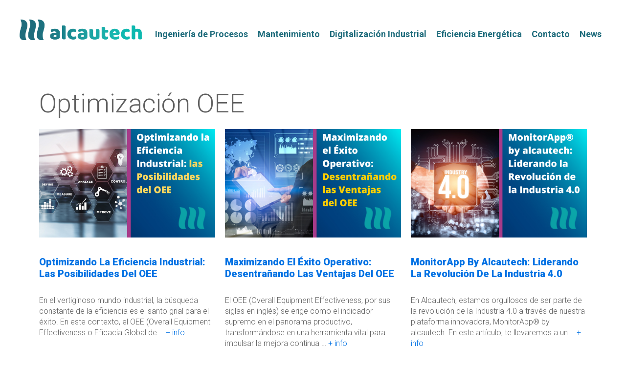

--- FILE ---
content_type: text/html; charset=UTF-8
request_url: https://www.alcautech.com/tag/optimizacion-oee/
body_size: 13721
content:
<!DOCTYPE html>
<html lang="es">
<head>
	<meta charset="UTF-8">
	<title>Optimización OEE</title>
<meta name='robots' content='max-image-preview:large' />
<meta name="viewport" content="width=device-width, initial-scale=1"><link rel='dns-prefetch' href='//www.googletagmanager.com' />
<link href='https://fonts.gstatic.com' crossorigin rel='preconnect' />
<link href='https://fonts.googleapis.com' crossorigin rel='preconnect' />
<link rel="alternate" type="application/rss+xml" title=" &raquo; Feed" href="https://www.alcautech.com/feed/" />
<link rel="alternate" type="application/rss+xml" title=" &raquo; Feed de los comentarios" href="https://www.alcautech.com/comments/feed/" />
<link rel="alternate" type="application/rss+xml" title=" &raquo; Etiqueta Optimización OEE del feed" href="https://www.alcautech.com/tag/optimizacion-oee/feed/" />
<style id='wp-img-auto-sizes-contain-inline-css'>
img:is([sizes=auto i],[sizes^="auto," i]){contain-intrinsic-size:3000px 1500px}
/*# sourceURL=wp-img-auto-sizes-contain-inline-css */
</style>
<link rel='stylesheet' id='generate-fonts-css' href='//fonts.googleapis.com/css?family=Roboto:100,100italic,300,300italic,regular,italic,500,500italic,700,700italic,900,900italic' media='all' />
<style id='wp-emoji-styles-inline-css'>

	img.wp-smiley, img.emoji {
		display: inline !important;
		border: none !important;
		box-shadow: none !important;
		height: 1em !important;
		width: 1em !important;
		margin: 0 0.07em !important;
		vertical-align: -0.1em !important;
		background: none !important;
		padding: 0 !important;
	}
/*# sourceURL=wp-emoji-styles-inline-css */
</style>
<style id='wp-block-library-inline-css'>
:root{--wp-block-synced-color:#7a00df;--wp-block-synced-color--rgb:122,0,223;--wp-bound-block-color:var(--wp-block-synced-color);--wp-editor-canvas-background:#ddd;--wp-admin-theme-color:#007cba;--wp-admin-theme-color--rgb:0,124,186;--wp-admin-theme-color-darker-10:#006ba1;--wp-admin-theme-color-darker-10--rgb:0,107,160.5;--wp-admin-theme-color-darker-20:#005a87;--wp-admin-theme-color-darker-20--rgb:0,90,135;--wp-admin-border-width-focus:2px}@media (min-resolution:192dpi){:root{--wp-admin-border-width-focus:1.5px}}.wp-element-button{cursor:pointer}:root .has-very-light-gray-background-color{background-color:#eee}:root .has-very-dark-gray-background-color{background-color:#313131}:root .has-very-light-gray-color{color:#eee}:root .has-very-dark-gray-color{color:#313131}:root .has-vivid-green-cyan-to-vivid-cyan-blue-gradient-background{background:linear-gradient(135deg,#00d084,#0693e3)}:root .has-purple-crush-gradient-background{background:linear-gradient(135deg,#34e2e4,#4721fb 50%,#ab1dfe)}:root .has-hazy-dawn-gradient-background{background:linear-gradient(135deg,#faaca8,#dad0ec)}:root .has-subdued-olive-gradient-background{background:linear-gradient(135deg,#fafae1,#67a671)}:root .has-atomic-cream-gradient-background{background:linear-gradient(135deg,#fdd79a,#004a59)}:root .has-nightshade-gradient-background{background:linear-gradient(135deg,#330968,#31cdcf)}:root .has-midnight-gradient-background{background:linear-gradient(135deg,#020381,#2874fc)}:root{--wp--preset--font-size--normal:16px;--wp--preset--font-size--huge:42px}.has-regular-font-size{font-size:1em}.has-larger-font-size{font-size:2.625em}.has-normal-font-size{font-size:var(--wp--preset--font-size--normal)}.has-huge-font-size{font-size:var(--wp--preset--font-size--huge)}.has-text-align-center{text-align:center}.has-text-align-left{text-align:left}.has-text-align-right{text-align:right}.has-fit-text{white-space:nowrap!important}#end-resizable-editor-section{display:none}.aligncenter{clear:both}.items-justified-left{justify-content:flex-start}.items-justified-center{justify-content:center}.items-justified-right{justify-content:flex-end}.items-justified-space-between{justify-content:space-between}.screen-reader-text{border:0;clip-path:inset(50%);height:1px;margin:-1px;overflow:hidden;padding:0;position:absolute;width:1px;word-wrap:normal!important}.screen-reader-text:focus{background-color:#ddd;clip-path:none;color:#444;display:block;font-size:1em;height:auto;left:5px;line-height:normal;padding:15px 23px 14px;text-decoration:none;top:5px;width:auto;z-index:100000}html :where(.has-border-color){border-style:solid}html :where([style*=border-top-color]){border-top-style:solid}html :where([style*=border-right-color]){border-right-style:solid}html :where([style*=border-bottom-color]){border-bottom-style:solid}html :where([style*=border-left-color]){border-left-style:solid}html :where([style*=border-width]){border-style:solid}html :where([style*=border-top-width]){border-top-style:solid}html :where([style*=border-right-width]){border-right-style:solid}html :where([style*=border-bottom-width]){border-bottom-style:solid}html :where([style*=border-left-width]){border-left-style:solid}html :where(img[class*=wp-image-]){height:auto;max-width:100%}:where(figure){margin:0 0 1em}html :where(.is-position-sticky){--wp-admin--admin-bar--position-offset:var(--wp-admin--admin-bar--height,0px)}@media screen and (max-width:600px){html :where(.is-position-sticky){--wp-admin--admin-bar--position-offset:0px}}

/*# sourceURL=wp-block-library-inline-css */
</style><style id='wp-block-heading-inline-css'>
h1:where(.wp-block-heading).has-background,h2:where(.wp-block-heading).has-background,h3:where(.wp-block-heading).has-background,h4:where(.wp-block-heading).has-background,h5:where(.wp-block-heading).has-background,h6:where(.wp-block-heading).has-background{padding:1.25em 2.375em}h1.has-text-align-left[style*=writing-mode]:where([style*=vertical-lr]),h1.has-text-align-right[style*=writing-mode]:where([style*=vertical-rl]),h2.has-text-align-left[style*=writing-mode]:where([style*=vertical-lr]),h2.has-text-align-right[style*=writing-mode]:where([style*=vertical-rl]),h3.has-text-align-left[style*=writing-mode]:where([style*=vertical-lr]),h3.has-text-align-right[style*=writing-mode]:where([style*=vertical-rl]),h4.has-text-align-left[style*=writing-mode]:where([style*=vertical-lr]),h4.has-text-align-right[style*=writing-mode]:where([style*=vertical-rl]),h5.has-text-align-left[style*=writing-mode]:where([style*=vertical-lr]),h5.has-text-align-right[style*=writing-mode]:where([style*=vertical-rl]),h6.has-text-align-left[style*=writing-mode]:where([style*=vertical-lr]),h6.has-text-align-right[style*=writing-mode]:where([style*=vertical-rl]){rotate:180deg}
/*# sourceURL=https://www.alcautech.com/wp-includes/blocks/heading/style.min.css */
</style>
<style id='wp-block-paragraph-inline-css'>
.is-small-text{font-size:.875em}.is-regular-text{font-size:1em}.is-large-text{font-size:2.25em}.is-larger-text{font-size:3em}.has-drop-cap:not(:focus):first-letter{float:left;font-size:8.4em;font-style:normal;font-weight:100;line-height:.68;margin:.05em .1em 0 0;text-transform:uppercase}body.rtl .has-drop-cap:not(:focus):first-letter{float:none;margin-left:.1em}p.has-drop-cap.has-background{overflow:hidden}:root :where(p.has-background){padding:1.25em 2.375em}:where(p.has-text-color:not(.has-link-color)) a{color:inherit}p.has-text-align-left[style*="writing-mode:vertical-lr"],p.has-text-align-right[style*="writing-mode:vertical-rl"]{rotate:180deg}
/*# sourceURL=https://www.alcautech.com/wp-includes/blocks/paragraph/style.min.css */
</style>
<style id='wp-block-quote-inline-css'>
.wp-block-quote{box-sizing:border-box;overflow-wrap:break-word}.wp-block-quote.is-large:where(:not(.is-style-plain)),.wp-block-quote.is-style-large:where(:not(.is-style-plain)){margin-bottom:1em;padding:0 1em}.wp-block-quote.is-large:where(:not(.is-style-plain)) p,.wp-block-quote.is-style-large:where(:not(.is-style-plain)) p{font-size:1.5em;font-style:italic;line-height:1.6}.wp-block-quote.is-large:where(:not(.is-style-plain)) cite,.wp-block-quote.is-large:where(:not(.is-style-plain)) footer,.wp-block-quote.is-style-large:where(:not(.is-style-plain)) cite,.wp-block-quote.is-style-large:where(:not(.is-style-plain)) footer{font-size:1.125em;text-align:right}.wp-block-quote>cite{display:block}
/*# sourceURL=https://www.alcautech.com/wp-includes/blocks/quote/style.min.css */
</style>
<style id='global-styles-inline-css'>
:root{--wp--preset--aspect-ratio--square: 1;--wp--preset--aspect-ratio--4-3: 4/3;--wp--preset--aspect-ratio--3-4: 3/4;--wp--preset--aspect-ratio--3-2: 3/2;--wp--preset--aspect-ratio--2-3: 2/3;--wp--preset--aspect-ratio--16-9: 16/9;--wp--preset--aspect-ratio--9-16: 9/16;--wp--preset--color--black: #000000;--wp--preset--color--cyan-bluish-gray: #abb8c3;--wp--preset--color--white: #ffffff;--wp--preset--color--pale-pink: #f78da7;--wp--preset--color--vivid-red: #cf2e2e;--wp--preset--color--luminous-vivid-orange: #ff6900;--wp--preset--color--luminous-vivid-amber: #fcb900;--wp--preset--color--light-green-cyan: #7bdcb5;--wp--preset--color--vivid-green-cyan: #00d084;--wp--preset--color--pale-cyan-blue: #8ed1fc;--wp--preset--color--vivid-cyan-blue: #0693e3;--wp--preset--color--vivid-purple: #9b51e0;--wp--preset--color--contrast: var(--contrast);--wp--preset--color--contrast-2: var(--contrast-2);--wp--preset--color--contrast-3: var(--contrast-3);--wp--preset--color--base: var(--base);--wp--preset--color--base-2: var(--base-2);--wp--preset--color--base-3: var(--base-3);--wp--preset--color--accent: var(--accent);--wp--preset--gradient--vivid-cyan-blue-to-vivid-purple: linear-gradient(135deg,rgb(6,147,227) 0%,rgb(155,81,224) 100%);--wp--preset--gradient--light-green-cyan-to-vivid-green-cyan: linear-gradient(135deg,rgb(122,220,180) 0%,rgb(0,208,130) 100%);--wp--preset--gradient--luminous-vivid-amber-to-luminous-vivid-orange: linear-gradient(135deg,rgb(252,185,0) 0%,rgb(255,105,0) 100%);--wp--preset--gradient--luminous-vivid-orange-to-vivid-red: linear-gradient(135deg,rgb(255,105,0) 0%,rgb(207,46,46) 100%);--wp--preset--gradient--very-light-gray-to-cyan-bluish-gray: linear-gradient(135deg,rgb(238,238,238) 0%,rgb(169,184,195) 100%);--wp--preset--gradient--cool-to-warm-spectrum: linear-gradient(135deg,rgb(74,234,220) 0%,rgb(151,120,209) 20%,rgb(207,42,186) 40%,rgb(238,44,130) 60%,rgb(251,105,98) 80%,rgb(254,248,76) 100%);--wp--preset--gradient--blush-light-purple: linear-gradient(135deg,rgb(255,206,236) 0%,rgb(152,150,240) 100%);--wp--preset--gradient--blush-bordeaux: linear-gradient(135deg,rgb(254,205,165) 0%,rgb(254,45,45) 50%,rgb(107,0,62) 100%);--wp--preset--gradient--luminous-dusk: linear-gradient(135deg,rgb(255,203,112) 0%,rgb(199,81,192) 50%,rgb(65,88,208) 100%);--wp--preset--gradient--pale-ocean: linear-gradient(135deg,rgb(255,245,203) 0%,rgb(182,227,212) 50%,rgb(51,167,181) 100%);--wp--preset--gradient--electric-grass: linear-gradient(135deg,rgb(202,248,128) 0%,rgb(113,206,126) 100%);--wp--preset--gradient--midnight: linear-gradient(135deg,rgb(2,3,129) 0%,rgb(40,116,252) 100%);--wp--preset--font-size--small: 13px;--wp--preset--font-size--medium: 20px;--wp--preset--font-size--large: 36px;--wp--preset--font-size--x-large: 42px;--wp--preset--spacing--20: 0.44rem;--wp--preset--spacing--30: 0.67rem;--wp--preset--spacing--40: 1rem;--wp--preset--spacing--50: 1.5rem;--wp--preset--spacing--60: 2.25rem;--wp--preset--spacing--70: 3.38rem;--wp--preset--spacing--80: 5.06rem;--wp--preset--shadow--natural: 6px 6px 9px rgba(0, 0, 0, 0.2);--wp--preset--shadow--deep: 12px 12px 50px rgba(0, 0, 0, 0.4);--wp--preset--shadow--sharp: 6px 6px 0px rgba(0, 0, 0, 0.2);--wp--preset--shadow--outlined: 6px 6px 0px -3px rgb(255, 255, 255), 6px 6px rgb(0, 0, 0);--wp--preset--shadow--crisp: 6px 6px 0px rgb(0, 0, 0);}:where(.is-layout-flex){gap: 0.5em;}:where(.is-layout-grid){gap: 0.5em;}body .is-layout-flex{display: flex;}.is-layout-flex{flex-wrap: wrap;align-items: center;}.is-layout-flex > :is(*, div){margin: 0;}body .is-layout-grid{display: grid;}.is-layout-grid > :is(*, div){margin: 0;}:where(.wp-block-columns.is-layout-flex){gap: 2em;}:where(.wp-block-columns.is-layout-grid){gap: 2em;}:where(.wp-block-post-template.is-layout-flex){gap: 1.25em;}:where(.wp-block-post-template.is-layout-grid){gap: 1.25em;}.has-black-color{color: var(--wp--preset--color--black) !important;}.has-cyan-bluish-gray-color{color: var(--wp--preset--color--cyan-bluish-gray) !important;}.has-white-color{color: var(--wp--preset--color--white) !important;}.has-pale-pink-color{color: var(--wp--preset--color--pale-pink) !important;}.has-vivid-red-color{color: var(--wp--preset--color--vivid-red) !important;}.has-luminous-vivid-orange-color{color: var(--wp--preset--color--luminous-vivid-orange) !important;}.has-luminous-vivid-amber-color{color: var(--wp--preset--color--luminous-vivid-amber) !important;}.has-light-green-cyan-color{color: var(--wp--preset--color--light-green-cyan) !important;}.has-vivid-green-cyan-color{color: var(--wp--preset--color--vivid-green-cyan) !important;}.has-pale-cyan-blue-color{color: var(--wp--preset--color--pale-cyan-blue) !important;}.has-vivid-cyan-blue-color{color: var(--wp--preset--color--vivid-cyan-blue) !important;}.has-vivid-purple-color{color: var(--wp--preset--color--vivid-purple) !important;}.has-black-background-color{background-color: var(--wp--preset--color--black) !important;}.has-cyan-bluish-gray-background-color{background-color: var(--wp--preset--color--cyan-bluish-gray) !important;}.has-white-background-color{background-color: var(--wp--preset--color--white) !important;}.has-pale-pink-background-color{background-color: var(--wp--preset--color--pale-pink) !important;}.has-vivid-red-background-color{background-color: var(--wp--preset--color--vivid-red) !important;}.has-luminous-vivid-orange-background-color{background-color: var(--wp--preset--color--luminous-vivid-orange) !important;}.has-luminous-vivid-amber-background-color{background-color: var(--wp--preset--color--luminous-vivid-amber) !important;}.has-light-green-cyan-background-color{background-color: var(--wp--preset--color--light-green-cyan) !important;}.has-vivid-green-cyan-background-color{background-color: var(--wp--preset--color--vivid-green-cyan) !important;}.has-pale-cyan-blue-background-color{background-color: var(--wp--preset--color--pale-cyan-blue) !important;}.has-vivid-cyan-blue-background-color{background-color: var(--wp--preset--color--vivid-cyan-blue) !important;}.has-vivid-purple-background-color{background-color: var(--wp--preset--color--vivid-purple) !important;}.has-black-border-color{border-color: var(--wp--preset--color--black) !important;}.has-cyan-bluish-gray-border-color{border-color: var(--wp--preset--color--cyan-bluish-gray) !important;}.has-white-border-color{border-color: var(--wp--preset--color--white) !important;}.has-pale-pink-border-color{border-color: var(--wp--preset--color--pale-pink) !important;}.has-vivid-red-border-color{border-color: var(--wp--preset--color--vivid-red) !important;}.has-luminous-vivid-orange-border-color{border-color: var(--wp--preset--color--luminous-vivid-orange) !important;}.has-luminous-vivid-amber-border-color{border-color: var(--wp--preset--color--luminous-vivid-amber) !important;}.has-light-green-cyan-border-color{border-color: var(--wp--preset--color--light-green-cyan) !important;}.has-vivid-green-cyan-border-color{border-color: var(--wp--preset--color--vivid-green-cyan) !important;}.has-pale-cyan-blue-border-color{border-color: var(--wp--preset--color--pale-cyan-blue) !important;}.has-vivid-cyan-blue-border-color{border-color: var(--wp--preset--color--vivid-cyan-blue) !important;}.has-vivid-purple-border-color{border-color: var(--wp--preset--color--vivid-purple) !important;}.has-vivid-cyan-blue-to-vivid-purple-gradient-background{background: var(--wp--preset--gradient--vivid-cyan-blue-to-vivid-purple) !important;}.has-light-green-cyan-to-vivid-green-cyan-gradient-background{background: var(--wp--preset--gradient--light-green-cyan-to-vivid-green-cyan) !important;}.has-luminous-vivid-amber-to-luminous-vivid-orange-gradient-background{background: var(--wp--preset--gradient--luminous-vivid-amber-to-luminous-vivid-orange) !important;}.has-luminous-vivid-orange-to-vivid-red-gradient-background{background: var(--wp--preset--gradient--luminous-vivid-orange-to-vivid-red) !important;}.has-very-light-gray-to-cyan-bluish-gray-gradient-background{background: var(--wp--preset--gradient--very-light-gray-to-cyan-bluish-gray) !important;}.has-cool-to-warm-spectrum-gradient-background{background: var(--wp--preset--gradient--cool-to-warm-spectrum) !important;}.has-blush-light-purple-gradient-background{background: var(--wp--preset--gradient--blush-light-purple) !important;}.has-blush-bordeaux-gradient-background{background: var(--wp--preset--gradient--blush-bordeaux) !important;}.has-luminous-dusk-gradient-background{background: var(--wp--preset--gradient--luminous-dusk) !important;}.has-pale-ocean-gradient-background{background: var(--wp--preset--gradient--pale-ocean) !important;}.has-electric-grass-gradient-background{background: var(--wp--preset--gradient--electric-grass) !important;}.has-midnight-gradient-background{background: var(--wp--preset--gradient--midnight) !important;}.has-small-font-size{font-size: var(--wp--preset--font-size--small) !important;}.has-medium-font-size{font-size: var(--wp--preset--font-size--medium) !important;}.has-large-font-size{font-size: var(--wp--preset--font-size--large) !important;}.has-x-large-font-size{font-size: var(--wp--preset--font-size--x-large) !important;}
/*# sourceURL=global-styles-inline-css */
</style>

<style id='classic-theme-styles-inline-css'>
/*! This file is auto-generated */
.wp-block-button__link{color:#fff;background-color:#32373c;border-radius:9999px;box-shadow:none;text-decoration:none;padding:calc(.667em + 2px) calc(1.333em + 2px);font-size:1.125em}.wp-block-file__button{background:#32373c;color:#fff;text-decoration:none}
/*# sourceURL=/wp-includes/css/classic-themes.min.css */
</style>
<link rel='stylesheet' id='contact-form-7-css' href='https://www.alcautech.com/wp-content/plugins/contact-form-7/includes/css/styles.css?ver=6.1.4' media='all' />
<link rel='stylesheet' id='generate-style-grid-css' href='https://www.alcautech.com/wp-content/themes/generatepress/assets/css/unsemantic-grid.min.css?ver=3.6.0' media='all' />
<link rel='stylesheet' id='generate-style-css' href='https://www.alcautech.com/wp-content/themes/generatepress/assets/css/style.min.css?ver=3.6.0' media='all' />
<style id='generate-style-inline-css'>
.resize-featured-image .post-image img {width: 360px;height: 222px;-o-object-fit: cover;object-fit: cover;}
.generate-columns {margin-bottom: 20px;padding-left: 20px;}.generate-columns-container {margin-left: -20px;}.page-header {margin-bottom: 20px;margin-left: 20px}.generate-columns-container > .paging-navigation {margin-left: 20px;}
body{background-color:#ffffff;color:#606060;}a{color:#0071e3;}a:hover, a:focus, a:active{color:#5db3fe;}body .grid-container{max-width:1200px;}.wp-block-group__inner-container{max-width:1200px;margin-left:auto;margin-right:auto;}.site-header .header-image{width:250px;}:root{--contrast:#222222;--contrast-2:#575760;--contrast-3:#b2b2be;--base:#f0f0f0;--base-2:#f7f8f9;--base-3:#ffffff;--accent:#1e73be;}:root .has-contrast-color{color:var(--contrast);}:root .has-contrast-background-color{background-color:var(--contrast);}:root .has-contrast-2-color{color:var(--contrast-2);}:root .has-contrast-2-background-color{background-color:var(--contrast-2);}:root .has-contrast-3-color{color:var(--contrast-3);}:root .has-contrast-3-background-color{background-color:var(--contrast-3);}:root .has-base-color{color:var(--base);}:root .has-base-background-color{background-color:var(--base);}:root .has-base-2-color{color:var(--base-2);}:root .has-base-2-background-color{background-color:var(--base-2);}:root .has-base-3-color{color:var(--base-3);}:root .has-base-3-background-color{background-color:var(--base-3);}:root .has-accent-color{color:var(--accent);}:root .has-accent-background-color{background-color:var(--accent);}body, button, input, select, textarea{font-family:"Roboto", sans-serif;font-weight:300;font-size:16px;}body{line-height:1.4;}p{margin-bottom:1.3em;}.entry-content > [class*="wp-block-"]:not(:last-child):not(.wp-block-heading){margin-bottom:1.3em;}.main-title{font-size:45px;}.main-navigation a, .menu-toggle{font-weight:bold;font-size:18px;}.main-navigation .main-nav ul ul li a{font-size:15px;}.sidebar .widget, .footer-widgets .widget{font-size:17px;}h1{font-weight:300;font-size:54px;}h2{font-weight:900;text-transform:capitalize;font-size:30px;}h3{font-size:20px;}h4{font-size:inherit;}h5{font-size:inherit;}@media (max-width:768px){.main-title{font-size:20px;}h1{font-size:30px;}h2{font-size:25px;}}.top-bar{background-color:#636363;color:#ffffff;}.top-bar a{color:#ffffff;}.top-bar a:hover{color:#303030;}.site-header{background-color:#ffffff;color:#3a3a3a;}.site-header a{color:#3a3a3a;}.main-title a,.main-title a:hover{color:var(--contrast);}.site-description{color:#757575;}.main-navigation .main-nav ul li a, .main-navigation .menu-toggle, .main-navigation .menu-bar-items{color:#1F6C7C;}.main-navigation .main-nav ul li:not([class*="current-menu-"]):hover > a, .main-navigation .main-nav ul li:not([class*="current-menu-"]):focus > a, .main-navigation .main-nav ul li.sfHover:not([class*="current-menu-"]) > a, .main-navigation .menu-bar-item:hover > a, .main-navigation .menu-bar-item.sfHover > a{color:#0DB8AF;}button.menu-toggle:hover,button.menu-toggle:focus,.main-navigation .mobile-bar-items a,.main-navigation .mobile-bar-items a:hover,.main-navigation .mobile-bar-items a:focus{color:#1F6C7C;}.main-navigation .main-nav ul li[class*="current-menu-"] > a{color:#0DB8AF;}.navigation-search input[type="search"],.navigation-search input[type="search"]:active, .navigation-search input[type="search"]:focus, .main-navigation .main-nav ul li.search-item.active > a, .main-navigation .menu-bar-items .search-item.active > a{color:#0DB8AF;}.main-navigation ul ul{background-color:#3f3f3f;}.main-navigation .main-nav ul ul li a{color:#ffffff;}.main-navigation .main-nav ul ul li:not([class*="current-menu-"]):hover > a,.main-navigation .main-nav ul ul li:not([class*="current-menu-"]):focus > a, .main-navigation .main-nav ul ul li.sfHover:not([class*="current-menu-"]) > a{color:#ffffff;background-color:#4f4f4f;}.main-navigation .main-nav ul ul li[class*="current-menu-"] > a{color:#ffffff;background-color:#4f4f4f;}.entry-meta{color:#595959;}.entry-meta a{color:#595959;}.entry-meta a:hover{color:#1e73be;}.sidebar .widget{background-color:#ffffff;}.sidebar .widget .widget-title{color:#000000;}.footer-widgets{color:#fff;background-color:#1F6C7C;}.footer-widgets a{color:#fff;}.footer-widgets a:hover{color:#fff;}.footer-widgets .widget-title{color:#000000;}.site-info{color:#ffffff;}.site-info a{color:#ffffff;}.site-info a:hover{color:#ffffff;}.footer-bar .widget_nav_menu .current-menu-item a{color:#ffffff;}input[type="text"],input[type="email"],input[type="url"],input[type="password"],input[type="search"],input[type="tel"],input[type="number"],textarea,select{color:#666666;background-color:#fafafa;border-color:#cccccc;}input[type="text"]:focus,input[type="email"]:focus,input[type="url"]:focus,input[type="password"]:focus,input[type="search"]:focus,input[type="tel"]:focus,input[type="number"]:focus,textarea:focus,select:focus{color:#666666;background-color:#ffffff;border-color:#bfbfbf;}button,html input[type="button"],input[type="reset"],input[type="submit"],a.button,a.wp-block-button__link:not(.has-background){color:#ffffff;background-color:#666666;}button:hover,html input[type="button"]:hover,input[type="reset"]:hover,input[type="submit"]:hover,a.button:hover,button:focus,html input[type="button"]:focus,input[type="reset"]:focus,input[type="submit"]:focus,a.button:focus,a.wp-block-button__link:not(.has-background):active,a.wp-block-button__link:not(.has-background):focus,a.wp-block-button__link:not(.has-background):hover{color:#ffffff;background-color:#3f3f3f;}a.generate-back-to-top{background-color:rgba( 0,0,0,0.4 );color:#ffffff;}a.generate-back-to-top:hover,a.generate-back-to-top:focus{background-color:rgba( 0,0,0,0.6 );color:#ffffff;}:root{--gp-search-modal-bg-color:var(--base-3);--gp-search-modal-text-color:var(--contrast);--gp-search-modal-overlay-bg-color:rgba(0,0,0,0.2);}@media (max-width: 768px){.main-navigation .menu-bar-item:hover > a, .main-navigation .menu-bar-item.sfHover > a{background:none;color:#1F6C7C;}}.inside-top-bar{padding:10px;}.inside-header{padding:40px 10px 40px 10px;}.site-main .wp-block-group__inner-container{padding:40px;}.entry-content .alignwide, body:not(.no-sidebar) .entry-content .alignfull{margin-left:-40px;width:calc(100% + 80px);max-width:calc(100% + 80px);}.main-navigation .main-nav ul li a,.menu-toggle,.main-navigation .mobile-bar-items a{padding-left:10px;padding-right:10px;}.main-navigation .main-nav ul ul li a{padding:10px;}.rtl .menu-item-has-children .dropdown-menu-toggle{padding-left:10px;}.menu-item-has-children .dropdown-menu-toggle{padding-right:10px;}.rtl .main-navigation .main-nav ul li.menu-item-has-children > a{padding-right:10px;}.site-info{padding:0px;}@media (max-width:768px){.separate-containers .inside-article, .separate-containers .comments-area, .separate-containers .page-header, .separate-containers .paging-navigation, .one-container .site-content, .inside-page-header{padding:30px;}.site-main .wp-block-group__inner-container{padding:30px;}.inside-header{padding-top:10px;padding-right:0px;padding-bottom:10px;padding-left:0px;}.site-info{padding-right:10px;padding-left:10px;}.entry-content .alignwide, body:not(.no-sidebar) .entry-content .alignfull{margin-left:-30px;width:calc(100% + 60px);max-width:calc(100% + 60px);}}/* End cached CSS */@media (max-width: 768px){.main-navigation .menu-toggle,.main-navigation .mobile-bar-items,.sidebar-nav-mobile:not(#sticky-placeholder){display:block;}.main-navigation ul,.gen-sidebar-nav{display:none;}[class*="nav-float-"] .site-header .inside-header > *{float:none;clear:both;}}
.dynamic-author-image-rounded{border-radius:100%;}.dynamic-featured-image, .dynamic-author-image{vertical-align:middle;}.one-container.blog .dynamic-content-template:not(:last-child), .one-container.archive .dynamic-content-template:not(:last-child){padding-bottom:0px;}.dynamic-entry-excerpt > p:last-child{margin-bottom:0px;}
.main-navigation .main-nav ul li a,.menu-toggle,.main-navigation .mobile-bar-items a{transition: line-height 300ms ease}.main-navigation.toggled .main-nav > ul{background-color: }
.navigation-branding .main-title{font-weight:bold;text-transform:none;font-size:45px;}@media (max-width: 768px){.navigation-branding .main-title{font-size:20px;}}
/*# sourceURL=generate-style-inline-css */
</style>
<link rel='stylesheet' id='generate-mobile-style-css' href='https://www.alcautech.com/wp-content/themes/generatepress/assets/css/mobile.min.css?ver=3.6.0' media='all' />
<link rel='stylesheet' id='generate-font-icons-css' href='https://www.alcautech.com/wp-content/themes/generatepress/assets/css/components/font-icons.min.css?ver=3.6.0' media='all' />
<link rel='stylesheet' id='generate-blog-css' href='https://www.alcautech.com/wp-content/plugins/gp-premium/blog/functions/css/style.min.css?ver=2.5.5' media='all' />
<link rel='stylesheet' id='generate-sticky-css' href='https://www.alcautech.com/wp-content/plugins/gp-premium/menu-plus/functions/css/sticky.min.css?ver=2.5.5' media='all' />
<link rel='stylesheet' id='generate-navigation-branding-css' href='https://www.alcautech.com/wp-content/plugins/gp-premium/menu-plus/functions/css/navigation-branding.min.css?ver=2.5.5' media='all' />
<style id='generate-navigation-branding-inline-css'>
@media (max-width: 768px){.site-header, #site-navigation, #sticky-navigation{display:none !important;opacity:0.0;}#mobile-header{display:block !important;width:100% !important;}#mobile-header .main-nav > ul{display:none;}#mobile-header.toggled .main-nav > ul, #mobile-header .menu-toggle, #mobile-header .mobile-bar-items{display:block;}#mobile-header .main-nav{-ms-flex:0 0 100%;flex:0 0 100%;-webkit-box-ordinal-group:5;-ms-flex-order:4;order:4;}}.main-navigation .sticky-navigation-logo, .main-navigation.navigation-stick .site-logo:not(.mobile-header-logo){display:none;}.main-navigation.navigation-stick .sticky-navigation-logo{display:block;}.navigation-branding img, .site-logo.mobile-header-logo img{height:60px;width:auto;}.navigation-branding .main-title{line-height:60px;}@media (max-width: 1210px){#site-navigation .navigation-branding, #sticky-navigation .navigation-branding{margin-left:10px;}}@media (max-width: 768px){.main-navigation:not(.slideout-navigation) .main-nav{-ms-flex:0 0 100%;flex:0 0 100%;}.main-navigation:not(.slideout-navigation) .inside-navigation{-ms-flex-wrap:wrap;flex-wrap:wrap;display:-webkit-box;display:-ms-flexbox;display:flex;}.nav-aligned-center .navigation-branding, .nav-aligned-left .navigation-branding{margin-right:auto;}.nav-aligned-center  .main-navigation.has-branding:not(.slideout-navigation) .inside-navigation .main-nav,.nav-aligned-center  .main-navigation.has-sticky-branding.navigation-stick .inside-navigation .main-nav,.nav-aligned-left  .main-navigation.has-branding:not(.slideout-navigation) .inside-navigation .main-nav,.nav-aligned-left  .main-navigation.has-sticky-branding.navigation-stick .inside-navigation .main-nav{margin-right:0px;}}
/*# sourceURL=generate-navigation-branding-inline-css */
</style>
<script src="https://www.alcautech.com/wp-includes/js/jquery/jquery.min.js?ver=3.7.1" id="jquery-core-js"></script>

<!-- Fragmento de código de la etiqueta de Google (gtag.js) añadida por Site Kit -->
<!-- Fragmento de código de Google Analytics añadido por Site Kit -->
<script src="https://www.googletagmanager.com/gtag/js?id=GT-K52X46C" id="google_gtagjs-js" async></script>
<script id="google_gtagjs-js-after">
window.dataLayer = window.dataLayer || [];function gtag(){dataLayer.push(arguments);}
gtag("set","linker",{"domains":["www.alcautech.com"]});
gtag("js", new Date());
gtag("set", "developer_id.dZTNiMT", true);
gtag("config", "GT-K52X46C");
 window._googlesitekit = window._googlesitekit || {}; window._googlesitekit.throttledEvents = []; window._googlesitekit.gtagEvent = (name, data) => { var key = JSON.stringify( { name, data } ); if ( !! window._googlesitekit.throttledEvents[ key ] ) { return; } window._googlesitekit.throttledEvents[ key ] = true; setTimeout( () => { delete window._googlesitekit.throttledEvents[ key ]; }, 5 ); gtag( "event", name, { ...data, event_source: "site-kit" } ); }; 
//# sourceURL=google_gtagjs-js-after
</script>
<link rel="https://api.w.org/" href="https://www.alcautech.com/wp-json/" /><link rel="alternate" title="JSON" type="application/json" href="https://www.alcautech.com/wp-json/wp/v2/tags/47" /><link rel="EditURI" type="application/rsd+xml" title="RSD" href="https://www.alcautech.com/xmlrpc.php?rsd" />
<meta name="generator" content="WordPress 6.9" />
<meta name="generator" content="Site Kit by Google 1.166.0" /><meta name="google-site-verification" content="x7zreW2DET_Ci2MERshr_4KqVMRlal_KQWufTgQIazg">
<!-- Fragmento de código de Google Tag Manager añadido por Site Kit -->
<script>
			( function( w, d, s, l, i ) {
				w[l] = w[l] || [];
				w[l].push( {'gtm.start': new Date().getTime(), event: 'gtm.js'} );
				var f = d.getElementsByTagName( s )[0],
					j = d.createElement( s ), dl = l != 'dataLayer' ? '&l=' + l : '';
				j.async = true;
				j.src = 'https://www.googletagmanager.com/gtm.js?id=' + i + dl;
				f.parentNode.insertBefore( j, f );
			} )( window, document, 'script', 'dataLayer', 'GTM-NJ99PCJ' );
			
</script>

<!-- Final del fragmento de código de Google Tag Manager añadido por Site Kit -->
<link rel="icon" href="https://www.alcautech.com/wp-content/uploads/2022/04/cropped-alcautech-logo-6-32x32.jpg" sizes="32x32" />
<link rel="icon" href="https://www.alcautech.com/wp-content/uploads/2022/04/cropped-alcautech-logo-6-192x192.jpg" sizes="192x192" />
<link rel="apple-touch-icon" href="https://www.alcautech.com/wp-content/uploads/2022/04/cropped-alcautech-logo-6-180x180.jpg" />
<meta name="msapplication-TileImage" content="https://www.alcautech.com/wp-content/uploads/2022/04/cropped-alcautech-logo-6-270x270.jpg" />
		<style id="wp-custom-css">
			.grecaptcha-badge{
visibility: collapse !important; 
}
.main-navigation.toggled .main-nav li {
    background-color: #fff;
}
ul ul {
    list-style-type: circle;
}
span {
  content: "\0032";
}
.nc1 {
    font-size: 1.3em;
}
.nc2 {
    font-weight: 700;
    font-size: 5em;
    color: #0DB8AF;
		line-height: 0,4em !important;
}
.nc2p {
    margin-bottom: 0em !important;
}
.nc3 {
    font-weight: 700;
    font-size: 5em;
    color: #FCD85E;
		line-height: 0,4em !important;
}
.wp-image-1381 {
    max-width: 400px !important;
}
.generate-columns-container h2 {
    font-size: 20px !important;	
}
.page-id-8 .site-content{
    padding-top: 0px !important;	
}
.page-id-56 .site-content {
    padding-bottom: 0px !important;	
}
.copyright-bar p {
    margin-bottom: 0em;
}
.main-navigation.navigation-stick {
    background-color: #ffffff;
    max-width: 3180px;	
}
.wp-image-805 {
    width: 100% !important;
}
.dwraps1 {
    padding: 20px;
    background-color: #c1e770;
}
.dwraps2 {
    padding: 20px;
    background-color: #c0fffc;
}
.dwraps3 {
    padding: 20px;
    background-color: #FCD85E;
}
.wrap1 {
    position: relative;
    z-index: 1;
}
.wrap2 {
    top: -100px;
    max-width: 90%;
    position: relative;
    z-index: 2;
    margin: 0px auto 0px;
}
.wrap3 {
    text-align: center;
    padding: 30px;
}
.wrap3 a {
color: #1F6C7C;
font-size: 2.0em;
font-weight: 600;
}
.wrap4 .wp-block-group__inner-container {
    padding: 100px 40px;
	max-width: 1100px;
}
.wrap5  {
    padding-top: 4em;
    padding-bottom: 4em;
}
.wrap6 .wp-block-group__inner-container {
    padding: 0px;
}
.button1 {
font-size: 1.6em;	
}
.button1:after {
    content: '\2192';
    padding-left: .3em;
}
a.button2 {
color: #fff !important;	
}
.button2 {
font-size: 1.6em;	
}
.button2:after {
    content: '\2192';
    padding-left: .3em;
}
.button2 a:hover {
color: #fff !important;	
}
a.button3 {
color: #1F6C7C !important;	
}
.button3 {
font-size: 1.3em;	
}
.button3:after {
    content: '\2192';
    padding-left: .3em;
}
.button3 a:hover {
color: #1F6C7C !important;	
}
.plr1 .wp-block-group__inner-container {
    max-width: 3180px;
    padding: 40px 15px;	
}
/* Forms Contact Form 7*/
.wpcf7 textarea {
width: 100%;
}
input[type="text"], input[type="email"], input[type="url"], input[type="password"], input[type="search"], input[type="tel"], input[type="number"], textarea, select {
width: 100%;
background-color: transparent !important;
border-top: transparent;
border-right: transparent;
border-left: transparent;
border-bottom-width: 1px;	
}
/* columns */ 
    .cl1 {
    padding-left: 2em;
}
    .cl2 {
    margin-top: 6em;
}
    .cl3 {
    padding-left: 0.7em;
}
    .cl3b {
    padding-right: 0.7em;
}
    .cl4 .wp-block-image {
    margin-bottom: 0em !important;
}
    .cl5 {
    padding-right: 2em;
}
    .cl6 {
    padding: 30px;
}
    .cl7 {
    padding: 10px;
}
    .cl8 h2, .cl8 p, .cl8 a {
    color: #fff !important;
}
    .dcls1 .wp-block-image {
    margin: 0 0 0em !important;
}
    .gp1 .wp-block-group__inner-container {
    padding: 40px 40px 0px !important;
}
    .gp1 .wp-block-columns {
    margin-bottom: 0em !important;
}
    .dcls1 .wp-block-image .alignright {
    margin: 0em !important;
}
.page-id-56 .wp-container-4 {
    gap: 0.7em;
}
.wp-container-13 {
    gap: 0em !important;
}
/* end columns */
/* tit txt */
.txt1 {
    font-weight: 100;
}
.txt2 {
    font-weight: 100;
}
.txt3 {
	    font-size: 1.3em;
      color: #1F6C7C;	
}
.tit3b {
    display: inline-block;
    padding: 3px 10px;
    max-width: 70%;
}
.txt4 {
    color: #1a6f81;
}
.txt5 {
    color: #1F6C7C;	
}
.txt6 {
    color: #A73B89;	
}
.txt7 {
    color: #149A9B;	
}
.txt8 {
    color: #0DB8AF;	
}
.txt9 {
    color: #FCD85E;	
}
.txt10 {
    color: #c1e771;	
}
.tit1 {
    text-align: center;
}
.tit2 {
    font-size: 1.6em;
    color: #000;
}
.tit3 {
    font-size: 3.0em;
    color: #fff;
    font-weight: 100;
}
.tit4 {
    font-size: 1.8em;
    color: #05e4dc;
    font-weight: 900;
}
.tit5 {
    font-size: 2.4em;
    font-weight: 600;
}
.tit5b {
    font-size: 3.4em;
    font-weight: 600;
}
.tit6 {
    margin-bottom: 5.0em !important;
}
.tit7 {
    font-size: 2.0em;
    color: #fff;
    font-weight: 600;
    max-width: 430px;
    margin: 20px auto;
}
.tit8 {
    margin-bottom: 3.0em;
}
.tit9 {
    font-size: 1.6em;
    color: #A73B89;
}
.tit10 {
    font-size: 2.4em;
    color: #1F6C7C;
    font-weight: 600;	
    margin-bottom: 0em !important;
}
.tit10b {
    font-size: 2.4em;
    color: #1F6C7C;
    font-weight: 600;	
}
.tit11 {
    font-size: 1.6em;
    color: #fff;
}
.tit12 {
    margin-bottom: 0em !important;
}
.tit13 {
    font-size: 12px;
}
.tit14 {
    margin-bottom: 0.1em;
    font-size: 1.6em;
    color: #1F6C7C;
}
.tit15 {
   font-size: 1.6em;
	 color: #A73B89;	
}
.tit16 {
    font-size: 1.6em;
    color: #1F6C7C;
}
/* End tit txt */
/* list */
ul.lst1 {
    margin-left: auto;
    margin-right: auto;
    padding: 0;
    list-style-type: none;
    text-align: center;
    display: table;
}
ul.lst1 li {
    list-style: none;
    display: table-cell;
    padding: 0px 40px;
    max-width: 140px;
  	vertical-align: middle;
}
ul.lst2 {
    margin-left: auto;
    margin-right: auto;
    padding: 0;
    list-style-type: none;
    text-align: center;
    display: table;
}
ul.lst2 li {
    list-style: none;
    display: table-cell;
    padding: 0px 40px;
    max-width: 240px;
  	vertical-align: middle;
}
ul.lst3 {
    margin: 50px 0px;
    padding: 0;
    list-style-type: none;
    text-align: center;
}
ul.lst3 li {
max-width: 236px;	
list-style: none;
display: inline-block;
padding: 10px 50px;
text-align: center;
}
ul.lst4 {
    margin: 0 0 1.5em 1em;
}
ul.lst5 {
margin: 0;
padding: 0;
list-style-type: none;
text-align: center;
}
ul.lst5 li {
    list-style: none;
    display: inline-block;
    padding: 10px 30px;
    text-align: center;
    max-width: 270px;
    vertical-align: top;
    font-size: 1.1em;
    margin-bottom: 50px;
}
.lst5 img {
    padding-bottom: 20px;
}
ul.lst6 {
list-style-type: none;
text-align: center;
}
ul.lst6 li {
    list-style: none;
    display: inline-block;
    text-align: center;
    vertical-align: middle;
    padding: 5px 10px;
}
.lst6 img {
    max-with: 20px;
}
/* end list */
.bkg1 {
  background-image: url("https://www.alcautech.com/wp-content/uploads/2022/05/12.jpg"); 
    background-repeat: no-repeat;
	  background-position: center bottom;
	  background-size: cover;
}
.bkg2 {
    background-color: #FCD85E;
}
.bkg3 {
    background-color: #f9f9f9;	
}
.bkg4 {
  background-image: url("https://www.alcautech.com/wp-content/uploads/2022/11/alcautech-pieza.jpg"); 
    background-repeat: no-repeat;
	  background-position: right top;
	  background-size: auto;
}
.bkg5 {
    background-color: #fcd85e1c;
}
.bkg6 {
    background-color: #1F6C7C;	
}
.bkg6b {
    background-color: #1f6c7ce3;
}
.bkg7 {
    background-color: #A73B89;	
}
.bkgb7b {
    background-color: #a73b89eb;
	}
.bkg8 {
    background-color: #149A9B;	
}
.bkg9 {
    background-color: #0DB8AF;	
}
.bkg9b {
    background-color: #0db8afde;	
}
.bgk10b {
    background-color: #c1e771f5;
}
.bgk11 {
    background-color: #fcd85ee0;
}
.bkg12 {
  background-image: url("https://www.alcautech.com/wp-content/uploads/2023/04/El-Modelo-Alcautech-ingenieria-industrial.jpg"); 
    background-repeat: no-repeat;
	  background-position: right top;
	  background-size: auto;
}
.bgk13 {
    background-color: #c1e771;
}
.box1 {
    margin-bottom: 0.5em;
}
.box2 {
    padding: 20px;
	  text-align: center;
}
.box2 {
background-image: url(https://www.alcautech.com/wp-content/uploads/2022/05/Te-ofrecemos-Conocimiento-y-Tecnologia-IIoT.jpg);
background-repeat: no-repeat;
background-size: cover;
background-position: top center;
}
.box3 {
    padding: 20px;	
		text-align: center;
}
.box3 {
background-image: url(https://www.alcautech.com/wp-content/uploads/2022/05/MonitorApp-Mejora-Continua.jpg);
background-repeat: no-repeat;
background-size: cover;
background-position: top center;
}
.box4 {
    background-color: #fcd85e;
    padding: 20px;	
    display: inline-block;	
}
.entry-content  > [class*="wp-block-"]:not(:last-child) {
    margin-bottom: 0em;
}
.img1 {
    margin-top: 4em;
    margin-bottom: 4em;
}
.img2 {
    margin-top: 2em;
    margin-bottom: 2em;
}
.img3 {
    margin-bottom: 30px;
}
.img4 {
    padding-top: 1.3em;
}
.img5 {
    vertical-align: top;
}
.img6 {
    vertical-align: middle;
    padding: 0px 10px 10px;
}
  .mobile {
			display: none;
    }
/* Responsive */
@media (max-width: 768px) {
  .mobile {
			display: block;
    }
  .desktop {
			display: none;
    }  
	.reverse-mobile {
        flex-direction: column-reverse;
    }
	.wrap2 {
    top: -40px;
}
	ul.lst1 {
    display: block;
}
ul.lst1 li {
	  padding: 0px !important;
    display: block !important;
    max-width: 100% !important;
}
ul.lst2 {
    display: block;
}
ul.lst2 li {
    display: block;
    width: 100%;
}
.tit3 {
    font-size: 2.0em;
}
	.cl1 {
    padding-left: 0em;
}
	.cl3 {
    padding-left: 0em;
}
	.cl3b {
    padding-right: 0em;
}
	.cl5 {
    padding-right: 0em;
}
.gp1 .wp-block-group__inner-container {
    padding: 40px 0px 0px !important;
}
	.gp2 .wp-block-group__inner-container {
    padding: 0px !important;
}
	.plr1 .wp-block-group__inner-container {
    padding: 40px 0px;
}
.tit3b {
    max-width: 100%;
}	
}
.mi-contenedor {
  margin: 50px;
  padding: 20px;
}

		</style>
		</head>

<body class="archive tag tag-optimizacion-oee tag-47 wp-custom-logo wp-embed-responsive wp-theme-generatepress post-image-above-header post-image-aligned-center generate-columns-activated sticky-menu-fade sticky-enabled desktop-sticky-menu mobile-header mobile-header-logo mobile-header-sticky no-sidebar nav-float-right one-container fluid-header active-footer-widgets-1 header-aligned-left dropdown-hover" itemtype="https://schema.org/Blog" itemscope>
			<!-- Fragmento de código de Google Tag Manager (noscript) añadido por Site Kit -->
		<noscript>
			<iframe src="https://www.googletagmanager.com/ns.html?id=GTM-NJ99PCJ" height="0" width="0" style="display:none;visibility:hidden"></iframe>
		</noscript>
		<!-- Final del fragmento de código de Google Tag Manager (noscript) añadido por Site Kit -->
		<a class="screen-reader-text skip-link" href="#content" title="Saltar al contenido">Saltar al contenido</a>		<header class="site-header" id="masthead" aria-label="Sitio"  itemtype="https://schema.org/WPHeader" itemscope>
			<div class="inside-header grid-container grid-parent">
							<div class="header-widget">
							</div>
			<div class="site-logo">
					<a href="https://www.alcautech.com/" rel="home">
						<img  class="header-image is-logo-image" alt="" src="https://www.alcautech.com/wp-content/uploads/2022/04/alcautech-logo-2.png" srcset="https://www.alcautech.com/wp-content/uploads/2022/04/alcautech-logo-2.png 1x, https://www.alcautech.com/wp-content/uploads/2022/04/alcautech-logo-1.png 2x" width="800" height="135" />
					</a>
				</div>		<nav class="has-sticky-branding main-navigation grid-container grid-parent sub-menu-right" id="site-navigation" aria-label="Principal"  itemtype="https://schema.org/SiteNavigationElement" itemscope>
			<div class="inside-navigation grid-container grid-parent">
				<div class="navigation-branding"><div class="sticky-navigation-logo">
					<a href="https://www.alcautech.com/" title="" rel="home">
						<img src="https://www.alcautech.com/wp-content/uploads/2022/04/alcautech-logo-2.png" class="is-logo-image" alt="" width="800" height="135" />
					</a>
				</div></div>				<button class="menu-toggle" aria-controls="primary-menu" aria-expanded="false">
					<span class="screen-reader-text">Menú</span>				</button>
				<div id="primary-menu" class="main-nav"><ul id="menu-main-menu" class=" menu sf-menu"><li id="menu-item-869" class="menu-item menu-item-type-post_type menu-item-object-page menu-item-869"><a href="https://www.alcautech.com/ingenieria-de-procesos/" title="Ingeniería industrial con Ingeniería de Procesos">Ingeniería de Procesos</a></li>
<li id="menu-item-877" class="menu-item menu-item-type-post_type menu-item-object-page menu-item-877"><a href="https://www.alcautech.com/empresa-de-mantenimiento-industrial/" title="Empresa de Manteniento">Mantenimiento</a></li>
<li id="menu-item-1021" class="menu-item menu-item-type-post_type menu-item-object-page menu-item-1021"><a href="https://www.alcautech.com/empresa-digitalizacion-industrial-espana/">Digitalización Industrial</a></li>
<li id="menu-item-873" class="menu-item menu-item-type-post_type menu-item-object-page menu-item-873"><a href="https://www.alcautech.com/eficiencia-energetica/" title="Ingenieria de Eficiencia Energética en España">Eficiencia Energética</a></li>
<li id="menu-item-58" class="menu-item menu-item-type-post_type menu-item-object-page menu-item-58"><a href="https://www.alcautech.com/contacto/" title="Empresa de servicios de Ingenieria Industrial 4.0">Contacto</a></li>
<li id="menu-item-2311" class="menu-item menu-item-type-post_type menu-item-object-page current_page_parent menu-item-2311"><a href="https://www.alcautech.com/news/">News</a></li>
</ul></div>			</div>
		</nav>
					</div>
		</header>
				<nav id="mobile-header" itemtype="https://schema.org/SiteNavigationElement" itemscope class="main-navigation mobile-header-navigation has-branding has-sticky-branding">
			<div class="inside-navigation grid-container grid-parent">
				<div class="site-logo mobile-header-logo">
						<a href="https://www.alcautech.com/" title="" rel="home">
							<img src="https://www.alcautech.com/wp-content/uploads/2022/04/alcautech-logo-2.png" alt="" class="is-logo-image" width="800" height="135" />
						</a>
					</div>					<button class="menu-toggle" aria-controls="mobile-menu" aria-expanded="false">
						<span class="screen-reader-text">Menú</span>					</button>
					<div id="mobile-menu" class="main-nav"><ul id="menu-main-menu-1" class=" menu sf-menu"><li class="menu-item menu-item-type-post_type menu-item-object-page menu-item-869"><a href="https://www.alcautech.com/ingenieria-de-procesos/" title="Ingeniería industrial con Ingeniería de Procesos">Ingeniería de Procesos</a></li>
<li class="menu-item menu-item-type-post_type menu-item-object-page menu-item-877"><a href="https://www.alcautech.com/empresa-de-mantenimiento-industrial/" title="Empresa de Manteniento">Mantenimiento</a></li>
<li class="menu-item menu-item-type-post_type menu-item-object-page menu-item-1021"><a href="https://www.alcautech.com/empresa-digitalizacion-industrial-espana/">Digitalización Industrial</a></li>
<li class="menu-item menu-item-type-post_type menu-item-object-page menu-item-873"><a href="https://www.alcautech.com/eficiencia-energetica/" title="Ingenieria de Eficiencia Energética en España">Eficiencia Energética</a></li>
<li class="menu-item menu-item-type-post_type menu-item-object-page menu-item-58"><a href="https://www.alcautech.com/contacto/" title="Empresa de servicios de Ingenieria Industrial 4.0">Contacto</a></li>
<li class="menu-item menu-item-type-post_type menu-item-object-page current_page_parent menu-item-2311"><a href="https://www.alcautech.com/news/">News</a></li>
</ul></div>			</div><!-- .inside-navigation -->
		</nav><!-- #site-navigation -->
		
	<div class="site grid-container container hfeed grid-parent" id="page">
				<div class="site-content" id="content">
			
	<div class="content-area grid-parent mobile-grid-100 grid-100 tablet-grid-100" id="primary">
		<main class="site-main" id="main">
			<div class="generate-columns-container ">		<header class="page-header" aria-label="Página">
			
			<h1 class="page-title">
				Optimización OEE			</h1>

					</header>
		<article id="post-2529" class="post-2529 post type-post status-publish format-standard has-post-thumbnail hentry category-digitalizacion-industrial category-industria-4-0 category-oee tag-eficiencia-operativa tag-monitorizacion-datos-tiempo-real tag-monitorizacion-del-oee-en-tiempo-real tag-oee tag-optimizacion-oee tag-que-es-el-oee generate-columns tablet-grid-50 mobile-grid-100 grid-parent grid-33 resize-featured-image" itemtype="https://schema.org/CreativeWork" itemscope>
	<div class="inside-article">
		<div class="post-image">
						
						<a href="https://www.alcautech.com/optimizando-la-eficiencia-industrial-las-posibilidades-del-oee/">
							<img width="1131" height="720" src="https://www.alcautech.com/wp-content/uploads/2023/11/posibilidades-del-OEE.png" class="attachment-full size-full wp-post-image" alt="" itemprop="image" decoding="async" fetchpriority="high" srcset="https://www.alcautech.com/wp-content/uploads/2023/11/posibilidades-del-OEE.png 1131w, https://www.alcautech.com/wp-content/uploads/2023/11/posibilidades-del-OEE-300x191.png 300w, https://www.alcautech.com/wp-content/uploads/2023/11/posibilidades-del-OEE-1024x652.png 1024w, https://www.alcautech.com/wp-content/uploads/2023/11/posibilidades-del-OEE-768x489.png 768w" sizes="(max-width: 1131px) 100vw, 1131px" />
						</a>
					</div>			<header class="entry-header">
				<h2 class="entry-title" itemprop="headline"><a href="https://www.alcautech.com/optimizando-la-eficiencia-industrial-las-posibilidades-del-oee/" rel="bookmark">Optimizando la Eficiencia Industrial: las Posibilidades del OEE</a></h2>			</header>
			
			<div class="entry-summary" itemprop="text">
				<p>En el vertiginoso mundo industrial, la búsqueda constante de la eficiencia es el santo grial para el éxito. En este contexto, el OEE (Overall Equipment Effectiveness o Eficacia Global de &#8230; <a title="Optimizando la Eficiencia Industrial: las Posibilidades del OEE" class="read-more" href="https://www.alcautech.com/optimizando-la-eficiencia-industrial-las-posibilidades-del-oee/" aria-label="Leer más sobre Optimizando la Eficiencia Industrial: las Posibilidades del OEE">+ info</a></p>
			</div>

			</div>
</article>
<article id="post-2524" class="post-2524 post type-post status-publish format-standard has-post-thumbnail hentry category-digitalizacion-industrial category-industria-4-0 category-oee tag-monitorizacion-datos-tiempo-real tag-monitorizacion-del-oee-en-tiempo-real tag-optimizacion-oee tag-que-es-el-oee generate-columns tablet-grid-50 mobile-grid-100 grid-parent grid-33 resize-featured-image" itemtype="https://schema.org/CreativeWork" itemscope>
	<div class="inside-article">
		<div class="post-image">
						
						<a href="https://www.alcautech.com/maximizando-el-exito-operativo-desentranando-las-ventajas-del-oee/">
							<img width="1131" height="720" src="https://www.alcautech.com/wp-content/uploads/2023/11/conoces-bien-tu-oee-5.png" class="attachment-full size-full wp-post-image" alt="" itemprop="image" decoding="async" srcset="https://www.alcautech.com/wp-content/uploads/2023/11/conoces-bien-tu-oee-5.png 1131w, https://www.alcautech.com/wp-content/uploads/2023/11/conoces-bien-tu-oee-5-300x191.png 300w, https://www.alcautech.com/wp-content/uploads/2023/11/conoces-bien-tu-oee-5-1024x652.png 1024w, https://www.alcautech.com/wp-content/uploads/2023/11/conoces-bien-tu-oee-5-768x489.png 768w" sizes="(max-width: 1131px) 100vw, 1131px" />
						</a>
					</div>			<header class="entry-header">
				<h2 class="entry-title" itemprop="headline"><a href="https://www.alcautech.com/maximizando-el-exito-operativo-desentranando-las-ventajas-del-oee/" rel="bookmark">Maximizando el Éxito Operativo: Desentrañando las Ventajas del OEE</a></h2>			</header>
			
			<div class="entry-summary" itemprop="text">
				<p>El OEE (Overall Equipment Effectiveness, por sus siglas en inglés) se erige como el indicador supremo en el panorama productivo, transformándose en una herramienta vital para impulsar la mejora continua &#8230; <a title="Maximizando el Éxito Operativo: Desentrañando las Ventajas del OEE" class="read-more" href="https://www.alcautech.com/maximizando-el-exito-operativo-desentranando-las-ventajas-del-oee/" aria-label="Leer más sobre Maximizando el Éxito Operativo: Desentrañando las Ventajas del OEE">+ info</a></p>
			</div>

			</div>
</article>
<article id="post-2478" class="post-2478 post type-post status-publish format-standard has-post-thumbnail hentry category-digitalizacion-industrial category-industria-4-0 category-oee tag-digitalizacion-industrial tag-monitorizacion-del-oee-en-tiempo-real tag-oee tag-optimizacion-oee generate-columns tablet-grid-50 mobile-grid-100 grid-parent grid-33 resize-featured-image" itemtype="https://schema.org/CreativeWork" itemscope>
	<div class="inside-article">
		<div class="post-image">
						
						<a href="https://www.alcautech.com/monitorapp-by-alcautech-liderando-la-revolucion-de-la-industria-4-0/">
							<img width="1131" height="720" src="https://www.alcautech.com/wp-content/uploads/2023/09/industria4.0.png" class="attachment-full size-full wp-post-image" alt="" itemprop="image" decoding="async" srcset="https://www.alcautech.com/wp-content/uploads/2023/09/industria4.0.png 1131w, https://www.alcautech.com/wp-content/uploads/2023/09/industria4.0-300x191.png 300w, https://www.alcautech.com/wp-content/uploads/2023/09/industria4.0-1024x652.png 1024w, https://www.alcautech.com/wp-content/uploads/2023/09/industria4.0-768x489.png 768w" sizes="(max-width: 1131px) 100vw, 1131px" />
						</a>
					</div>			<header class="entry-header">
				<h2 class="entry-title" itemprop="headline"><a href="https://www.alcautech.com/monitorapp-by-alcautech-liderando-la-revolucion-de-la-industria-4-0/" rel="bookmark">MonitorApp by alcautech: Liderando la Revolución de la Industria 4.0</a></h2>			</header>
			
			<div class="entry-summary" itemprop="text">
				<p>En Alcautech, estamos orgullosos de ser parte de la revolución de la Industria 4.0 a través de nuestra plataforma innovadora, MonitorApp® by alcautech. En este artículo, te llevaremos a un &#8230; <a title="MonitorApp by alcautech: Liderando la Revolución de la Industria 4.0" class="read-more" href="https://www.alcautech.com/monitorapp-by-alcautech-liderando-la-revolucion-de-la-industria-4-0/" aria-label="Leer más sobre MonitorApp by alcautech: Liderando la Revolución de la Industria 4.0">+ info</a></p>
			</div>

			</div>
</article>
</div><!-- .generate-columns-contaier -->		</main>
	</div>

	
	</div>
</div>


<div class="site-footer">
				<div id="footer-widgets" class="site footer-widgets">
				<div class="footer-widgets-container">
					<div class="inside-footer-widgets">
							<div class="footer-widget-1 grid-parent grid-100 tablet-grid-50 mobile-grid-100">
		<aside id="block-6" class="widget inner-padding widget_block"><p class="tit1"><strong>alcautech</strong>© mantenimiento y servicios sl. B-01826874. Avenida de Portugal, 32 - LOC 9, Griñon, 28971 , Madrid. <br><a href="tel:+34910376274">+34 910 37 62 74</a>     <a href="tel:+346452772">+34 645 27 72 66</a>     <a href="mailto:jsarmiento@alcautech.com"> jsarmiento@alcautech.com</a></p>
<ul class="lst6">
<li><a href="https://www.alcautech.com/wp-content/uploads/2025/10/Anexo-I-Politica-Integrada-Alcautech_v2.pdf">Política integrada alcautech</a></li><li><a href="https://www.alcautech.com/aviso-legal-y-proteccion-de-datos/">Datos legales</a></li>
<li><a href="https://www.alcautech.com/politica-de-cookies">Política de Cookies</a></li>
<li><a href="https://es.linkedin.com/company/alcautech" target="_blank" rel=" noreferrer noopener"><img loading="lazy" decoding="async" src="https://www.alcautech.com/wp-content/uploads/2023/05/alcautech-en-linkedin.png" alt="alcautech en linkedin" class="wp-image-2234" width="34" height="34" srcset="https://www.alcautech.com/wp-content/uploads/2023/05/alcautech-en-linkedin.png 240w, https://www.alcautech.com/wp-content/uploads/2023/05/alcautech-en-linkedin-150x150.png 150w" sizes="auto, (max-width: 34px) 100vw, 34px" /></a></li>
</ul></aside>	</div>
						</div>
				</div>
			</div>
					<footer class="site-info" aria-label="Sitio"  itemtype="https://schema.org/WPFooter" itemscope>
			<div class="inside-site-info">
								<div class="copyright-bar">
					<img src="https://www.alcautech.com/wp-content/uploads/2023/05/financiado-por-la-union-europea-nextgeneration-eu.jpeg" alt="financiado por la union europea nextgeneration eu" class="wp-image-2177" width="100%" height="150" />				</div>
			</div>
		</footer>
		</div>

<script type="speculationrules">
{"prefetch":[{"source":"document","where":{"and":[{"href_matches":"/*"},{"not":{"href_matches":["/wp-*.php","/wp-admin/*","/wp-content/uploads/*","/wp-content/*","/wp-content/plugins/*","/wp-content/themes/generatepress/*","/*\\?(.+)"]}},{"not":{"selector_matches":"a[rel~=\"nofollow\"]"}},{"not":{"selector_matches":".no-prefetch, .no-prefetch a"}}]},"eagerness":"conservative"}]}
</script>
<script id="generate-a11y">
!function(){"use strict";if("querySelector"in document&&"addEventListener"in window){var e=document.body;e.addEventListener("pointerdown",(function(){e.classList.add("using-mouse")}),{passive:!0}),e.addEventListener("keydown",(function(){e.classList.remove("using-mouse")}),{passive:!0})}}();
</script>
<script src="https://www.alcautech.com/wp-content/plugins/gp-premium/menu-plus/functions/js/sticky.min.js?ver=2.5.5" id="generate-sticky-js"></script>
<script src="https://www.alcautech.com/wp-includes/js/dist/hooks.min.js?ver=dd5603f07f9220ed27f1" id="wp-hooks-js"></script>
<script src="https://www.alcautech.com/wp-includes/js/dist/i18n.min.js?ver=c26c3dc7bed366793375" id="wp-i18n-js"></script>
<script id="wp-i18n-js-after">
wp.i18n.setLocaleData( { 'text direction\u0004ltr': [ 'ltr' ] } );
//# sourceURL=wp-i18n-js-after
</script>
<script src="https://www.alcautech.com/wp-content/plugins/contact-form-7/includes/swv/js/index.js?ver=6.1.4" id="swv-js"></script>
<script id="contact-form-7-js-translations">
( function( domain, translations ) {
	var localeData = translations.locale_data[ domain ] || translations.locale_data.messages;
	localeData[""].domain = domain;
	wp.i18n.setLocaleData( localeData, domain );
} )( "contact-form-7", {"translation-revision-date":"2025-12-01 15:45:40+0000","generator":"GlotPress\/4.0.3","domain":"messages","locale_data":{"messages":{"":{"domain":"messages","plural-forms":"nplurals=2; plural=n != 1;","lang":"es"},"This contact form is placed in the wrong place.":["Este formulario de contacto est\u00e1 situado en el lugar incorrecto."],"Error:":["Error:"]}},"comment":{"reference":"includes\/js\/index.js"}} );
//# sourceURL=contact-form-7-js-translations
</script>
<script id="contact-form-7-js-before">
var wpcf7 = {
    "api": {
        "root": "https:\/\/www.alcautech.com\/wp-json\/",
        "namespace": "contact-form-7\/v1"
    }
};
//# sourceURL=contact-form-7-js-before
</script>
<script src="https://www.alcautech.com/wp-content/plugins/contact-form-7/includes/js/index.js?ver=6.1.4" id="contact-form-7-js"></script>
<script id="generate-menu-js-before">
var generatepressMenu = {"toggleOpenedSubMenus":true,"openSubMenuLabel":"Abrir el submen\u00fa","closeSubMenuLabel":"Cerrar el submen\u00fa"};
//# sourceURL=generate-menu-js-before
</script>
<script src="https://www.alcautech.com/wp-content/themes/generatepress/assets/js/menu.min.js?ver=3.6.0" id="generate-menu-js"></script>
<script src="https://www.google.com/recaptcha/api.js?render=6Le92RsmAAAAACIKp22hD3qC4xiw-loVGT0lZf3u&amp;ver=3.0" id="google-recaptcha-js"></script>
<script src="https://www.alcautech.com/wp-includes/js/dist/vendor/wp-polyfill.min.js?ver=3.15.0" id="wp-polyfill-js"></script>
<script id="wpcf7-recaptcha-js-before">
var wpcf7_recaptcha = {
    "sitekey": "6Le92RsmAAAAACIKp22hD3qC4xiw-loVGT0lZf3u",
    "actions": {
        "homepage": "homepage",
        "contactform": "contactform"
    }
};
//# sourceURL=wpcf7-recaptcha-js-before
</script>
<script src="https://www.alcautech.com/wp-content/plugins/contact-form-7/modules/recaptcha/index.js?ver=6.1.4" id="wpcf7-recaptcha-js"></script>
<script src="https://www.alcautech.com/wp-content/plugins/google-site-kit/dist/assets/js/googlesitekit-events-provider-contact-form-7-40476021fb6e59177033.js" id="googlesitekit-events-provider-contact-form-7-js" defer></script>
<script id="wp-emoji-settings" type="application/json">
{"baseUrl":"https://s.w.org/images/core/emoji/17.0.2/72x72/","ext":".png","svgUrl":"https://s.w.org/images/core/emoji/17.0.2/svg/","svgExt":".svg","source":{"concatemoji":"https://www.alcautech.com/wp-includes/js/wp-emoji-release.min.js?ver=6.9"}}
</script>
<script type="module">
/*! This file is auto-generated */
const a=JSON.parse(document.getElementById("wp-emoji-settings").textContent),o=(window._wpemojiSettings=a,"wpEmojiSettingsSupports"),s=["flag","emoji"];function i(e){try{var t={supportTests:e,timestamp:(new Date).valueOf()};sessionStorage.setItem(o,JSON.stringify(t))}catch(e){}}function c(e,t,n){e.clearRect(0,0,e.canvas.width,e.canvas.height),e.fillText(t,0,0);t=new Uint32Array(e.getImageData(0,0,e.canvas.width,e.canvas.height).data);e.clearRect(0,0,e.canvas.width,e.canvas.height),e.fillText(n,0,0);const a=new Uint32Array(e.getImageData(0,0,e.canvas.width,e.canvas.height).data);return t.every((e,t)=>e===a[t])}function p(e,t){e.clearRect(0,0,e.canvas.width,e.canvas.height),e.fillText(t,0,0);var n=e.getImageData(16,16,1,1);for(let e=0;e<n.data.length;e++)if(0!==n.data[e])return!1;return!0}function u(e,t,n,a){switch(t){case"flag":return n(e,"\ud83c\udff3\ufe0f\u200d\u26a7\ufe0f","\ud83c\udff3\ufe0f\u200b\u26a7\ufe0f")?!1:!n(e,"\ud83c\udde8\ud83c\uddf6","\ud83c\udde8\u200b\ud83c\uddf6")&&!n(e,"\ud83c\udff4\udb40\udc67\udb40\udc62\udb40\udc65\udb40\udc6e\udb40\udc67\udb40\udc7f","\ud83c\udff4\u200b\udb40\udc67\u200b\udb40\udc62\u200b\udb40\udc65\u200b\udb40\udc6e\u200b\udb40\udc67\u200b\udb40\udc7f");case"emoji":return!a(e,"\ud83e\u1fac8")}return!1}function f(e,t,n,a){let r;const o=(r="undefined"!=typeof WorkerGlobalScope&&self instanceof WorkerGlobalScope?new OffscreenCanvas(300,150):document.createElement("canvas")).getContext("2d",{willReadFrequently:!0}),s=(o.textBaseline="top",o.font="600 32px Arial",{});return e.forEach(e=>{s[e]=t(o,e,n,a)}),s}function r(e){var t=document.createElement("script");t.src=e,t.defer=!0,document.head.appendChild(t)}a.supports={everything:!0,everythingExceptFlag:!0},new Promise(t=>{let n=function(){try{var e=JSON.parse(sessionStorage.getItem(o));if("object"==typeof e&&"number"==typeof e.timestamp&&(new Date).valueOf()<e.timestamp+604800&&"object"==typeof e.supportTests)return e.supportTests}catch(e){}return null}();if(!n){if("undefined"!=typeof Worker&&"undefined"!=typeof OffscreenCanvas&&"undefined"!=typeof URL&&URL.createObjectURL&&"undefined"!=typeof Blob)try{var e="postMessage("+f.toString()+"("+[JSON.stringify(s),u.toString(),c.toString(),p.toString()].join(",")+"));",a=new Blob([e],{type:"text/javascript"});const r=new Worker(URL.createObjectURL(a),{name:"wpTestEmojiSupports"});return void(r.onmessage=e=>{i(n=e.data),r.terminate(),t(n)})}catch(e){}i(n=f(s,u,c,p))}t(n)}).then(e=>{for(const n in e)a.supports[n]=e[n],a.supports.everything=a.supports.everything&&a.supports[n],"flag"!==n&&(a.supports.everythingExceptFlag=a.supports.everythingExceptFlag&&a.supports[n]);var t;a.supports.everythingExceptFlag=a.supports.everythingExceptFlag&&!a.supports.flag,a.supports.everything||((t=a.source||{}).concatemoji?r(t.concatemoji):t.wpemoji&&t.twemoji&&(r(t.twemoji),r(t.wpemoji)))});
//# sourceURL=https://www.alcautech.com/wp-includes/js/wp-emoji-loader.min.js
</script>

</body>
</html>


--- FILE ---
content_type: text/html; charset=utf-8
request_url: https://www.google.com/recaptcha/api2/anchor?ar=1&k=6Le92RsmAAAAACIKp22hD3qC4xiw-loVGT0lZf3u&co=aHR0cHM6Ly93d3cuYWxjYXV0ZWNoLmNvbTo0NDM.&hl=en&v=PoyoqOPhxBO7pBk68S4YbpHZ&size=invisible&anchor-ms=20000&execute-ms=30000&cb=kwurh4xrmhh0
body_size: 48734
content:
<!DOCTYPE HTML><html dir="ltr" lang="en"><head><meta http-equiv="Content-Type" content="text/html; charset=UTF-8">
<meta http-equiv="X-UA-Compatible" content="IE=edge">
<title>reCAPTCHA</title>
<style type="text/css">
/* cyrillic-ext */
@font-face {
  font-family: 'Roboto';
  font-style: normal;
  font-weight: 400;
  font-stretch: 100%;
  src: url(//fonts.gstatic.com/s/roboto/v48/KFO7CnqEu92Fr1ME7kSn66aGLdTylUAMa3GUBHMdazTgWw.woff2) format('woff2');
  unicode-range: U+0460-052F, U+1C80-1C8A, U+20B4, U+2DE0-2DFF, U+A640-A69F, U+FE2E-FE2F;
}
/* cyrillic */
@font-face {
  font-family: 'Roboto';
  font-style: normal;
  font-weight: 400;
  font-stretch: 100%;
  src: url(//fonts.gstatic.com/s/roboto/v48/KFO7CnqEu92Fr1ME7kSn66aGLdTylUAMa3iUBHMdazTgWw.woff2) format('woff2');
  unicode-range: U+0301, U+0400-045F, U+0490-0491, U+04B0-04B1, U+2116;
}
/* greek-ext */
@font-face {
  font-family: 'Roboto';
  font-style: normal;
  font-weight: 400;
  font-stretch: 100%;
  src: url(//fonts.gstatic.com/s/roboto/v48/KFO7CnqEu92Fr1ME7kSn66aGLdTylUAMa3CUBHMdazTgWw.woff2) format('woff2');
  unicode-range: U+1F00-1FFF;
}
/* greek */
@font-face {
  font-family: 'Roboto';
  font-style: normal;
  font-weight: 400;
  font-stretch: 100%;
  src: url(//fonts.gstatic.com/s/roboto/v48/KFO7CnqEu92Fr1ME7kSn66aGLdTylUAMa3-UBHMdazTgWw.woff2) format('woff2');
  unicode-range: U+0370-0377, U+037A-037F, U+0384-038A, U+038C, U+038E-03A1, U+03A3-03FF;
}
/* math */
@font-face {
  font-family: 'Roboto';
  font-style: normal;
  font-weight: 400;
  font-stretch: 100%;
  src: url(//fonts.gstatic.com/s/roboto/v48/KFO7CnqEu92Fr1ME7kSn66aGLdTylUAMawCUBHMdazTgWw.woff2) format('woff2');
  unicode-range: U+0302-0303, U+0305, U+0307-0308, U+0310, U+0312, U+0315, U+031A, U+0326-0327, U+032C, U+032F-0330, U+0332-0333, U+0338, U+033A, U+0346, U+034D, U+0391-03A1, U+03A3-03A9, U+03B1-03C9, U+03D1, U+03D5-03D6, U+03F0-03F1, U+03F4-03F5, U+2016-2017, U+2034-2038, U+203C, U+2040, U+2043, U+2047, U+2050, U+2057, U+205F, U+2070-2071, U+2074-208E, U+2090-209C, U+20D0-20DC, U+20E1, U+20E5-20EF, U+2100-2112, U+2114-2115, U+2117-2121, U+2123-214F, U+2190, U+2192, U+2194-21AE, U+21B0-21E5, U+21F1-21F2, U+21F4-2211, U+2213-2214, U+2216-22FF, U+2308-230B, U+2310, U+2319, U+231C-2321, U+2336-237A, U+237C, U+2395, U+239B-23B7, U+23D0, U+23DC-23E1, U+2474-2475, U+25AF, U+25B3, U+25B7, U+25BD, U+25C1, U+25CA, U+25CC, U+25FB, U+266D-266F, U+27C0-27FF, U+2900-2AFF, U+2B0E-2B11, U+2B30-2B4C, U+2BFE, U+3030, U+FF5B, U+FF5D, U+1D400-1D7FF, U+1EE00-1EEFF;
}
/* symbols */
@font-face {
  font-family: 'Roboto';
  font-style: normal;
  font-weight: 400;
  font-stretch: 100%;
  src: url(//fonts.gstatic.com/s/roboto/v48/KFO7CnqEu92Fr1ME7kSn66aGLdTylUAMaxKUBHMdazTgWw.woff2) format('woff2');
  unicode-range: U+0001-000C, U+000E-001F, U+007F-009F, U+20DD-20E0, U+20E2-20E4, U+2150-218F, U+2190, U+2192, U+2194-2199, U+21AF, U+21E6-21F0, U+21F3, U+2218-2219, U+2299, U+22C4-22C6, U+2300-243F, U+2440-244A, U+2460-24FF, U+25A0-27BF, U+2800-28FF, U+2921-2922, U+2981, U+29BF, U+29EB, U+2B00-2BFF, U+4DC0-4DFF, U+FFF9-FFFB, U+10140-1018E, U+10190-1019C, U+101A0, U+101D0-101FD, U+102E0-102FB, U+10E60-10E7E, U+1D2C0-1D2D3, U+1D2E0-1D37F, U+1F000-1F0FF, U+1F100-1F1AD, U+1F1E6-1F1FF, U+1F30D-1F30F, U+1F315, U+1F31C, U+1F31E, U+1F320-1F32C, U+1F336, U+1F378, U+1F37D, U+1F382, U+1F393-1F39F, U+1F3A7-1F3A8, U+1F3AC-1F3AF, U+1F3C2, U+1F3C4-1F3C6, U+1F3CA-1F3CE, U+1F3D4-1F3E0, U+1F3ED, U+1F3F1-1F3F3, U+1F3F5-1F3F7, U+1F408, U+1F415, U+1F41F, U+1F426, U+1F43F, U+1F441-1F442, U+1F444, U+1F446-1F449, U+1F44C-1F44E, U+1F453, U+1F46A, U+1F47D, U+1F4A3, U+1F4B0, U+1F4B3, U+1F4B9, U+1F4BB, U+1F4BF, U+1F4C8-1F4CB, U+1F4D6, U+1F4DA, U+1F4DF, U+1F4E3-1F4E6, U+1F4EA-1F4ED, U+1F4F7, U+1F4F9-1F4FB, U+1F4FD-1F4FE, U+1F503, U+1F507-1F50B, U+1F50D, U+1F512-1F513, U+1F53E-1F54A, U+1F54F-1F5FA, U+1F610, U+1F650-1F67F, U+1F687, U+1F68D, U+1F691, U+1F694, U+1F698, U+1F6AD, U+1F6B2, U+1F6B9-1F6BA, U+1F6BC, U+1F6C6-1F6CF, U+1F6D3-1F6D7, U+1F6E0-1F6EA, U+1F6F0-1F6F3, U+1F6F7-1F6FC, U+1F700-1F7FF, U+1F800-1F80B, U+1F810-1F847, U+1F850-1F859, U+1F860-1F887, U+1F890-1F8AD, U+1F8B0-1F8BB, U+1F8C0-1F8C1, U+1F900-1F90B, U+1F93B, U+1F946, U+1F984, U+1F996, U+1F9E9, U+1FA00-1FA6F, U+1FA70-1FA7C, U+1FA80-1FA89, U+1FA8F-1FAC6, U+1FACE-1FADC, U+1FADF-1FAE9, U+1FAF0-1FAF8, U+1FB00-1FBFF;
}
/* vietnamese */
@font-face {
  font-family: 'Roboto';
  font-style: normal;
  font-weight: 400;
  font-stretch: 100%;
  src: url(//fonts.gstatic.com/s/roboto/v48/KFO7CnqEu92Fr1ME7kSn66aGLdTylUAMa3OUBHMdazTgWw.woff2) format('woff2');
  unicode-range: U+0102-0103, U+0110-0111, U+0128-0129, U+0168-0169, U+01A0-01A1, U+01AF-01B0, U+0300-0301, U+0303-0304, U+0308-0309, U+0323, U+0329, U+1EA0-1EF9, U+20AB;
}
/* latin-ext */
@font-face {
  font-family: 'Roboto';
  font-style: normal;
  font-weight: 400;
  font-stretch: 100%;
  src: url(//fonts.gstatic.com/s/roboto/v48/KFO7CnqEu92Fr1ME7kSn66aGLdTylUAMa3KUBHMdazTgWw.woff2) format('woff2');
  unicode-range: U+0100-02BA, U+02BD-02C5, U+02C7-02CC, U+02CE-02D7, U+02DD-02FF, U+0304, U+0308, U+0329, U+1D00-1DBF, U+1E00-1E9F, U+1EF2-1EFF, U+2020, U+20A0-20AB, U+20AD-20C0, U+2113, U+2C60-2C7F, U+A720-A7FF;
}
/* latin */
@font-face {
  font-family: 'Roboto';
  font-style: normal;
  font-weight: 400;
  font-stretch: 100%;
  src: url(//fonts.gstatic.com/s/roboto/v48/KFO7CnqEu92Fr1ME7kSn66aGLdTylUAMa3yUBHMdazQ.woff2) format('woff2');
  unicode-range: U+0000-00FF, U+0131, U+0152-0153, U+02BB-02BC, U+02C6, U+02DA, U+02DC, U+0304, U+0308, U+0329, U+2000-206F, U+20AC, U+2122, U+2191, U+2193, U+2212, U+2215, U+FEFF, U+FFFD;
}
/* cyrillic-ext */
@font-face {
  font-family: 'Roboto';
  font-style: normal;
  font-weight: 500;
  font-stretch: 100%;
  src: url(//fonts.gstatic.com/s/roboto/v48/KFO7CnqEu92Fr1ME7kSn66aGLdTylUAMa3GUBHMdazTgWw.woff2) format('woff2');
  unicode-range: U+0460-052F, U+1C80-1C8A, U+20B4, U+2DE0-2DFF, U+A640-A69F, U+FE2E-FE2F;
}
/* cyrillic */
@font-face {
  font-family: 'Roboto';
  font-style: normal;
  font-weight: 500;
  font-stretch: 100%;
  src: url(//fonts.gstatic.com/s/roboto/v48/KFO7CnqEu92Fr1ME7kSn66aGLdTylUAMa3iUBHMdazTgWw.woff2) format('woff2');
  unicode-range: U+0301, U+0400-045F, U+0490-0491, U+04B0-04B1, U+2116;
}
/* greek-ext */
@font-face {
  font-family: 'Roboto';
  font-style: normal;
  font-weight: 500;
  font-stretch: 100%;
  src: url(//fonts.gstatic.com/s/roboto/v48/KFO7CnqEu92Fr1ME7kSn66aGLdTylUAMa3CUBHMdazTgWw.woff2) format('woff2');
  unicode-range: U+1F00-1FFF;
}
/* greek */
@font-face {
  font-family: 'Roboto';
  font-style: normal;
  font-weight: 500;
  font-stretch: 100%;
  src: url(//fonts.gstatic.com/s/roboto/v48/KFO7CnqEu92Fr1ME7kSn66aGLdTylUAMa3-UBHMdazTgWw.woff2) format('woff2');
  unicode-range: U+0370-0377, U+037A-037F, U+0384-038A, U+038C, U+038E-03A1, U+03A3-03FF;
}
/* math */
@font-face {
  font-family: 'Roboto';
  font-style: normal;
  font-weight: 500;
  font-stretch: 100%;
  src: url(//fonts.gstatic.com/s/roboto/v48/KFO7CnqEu92Fr1ME7kSn66aGLdTylUAMawCUBHMdazTgWw.woff2) format('woff2');
  unicode-range: U+0302-0303, U+0305, U+0307-0308, U+0310, U+0312, U+0315, U+031A, U+0326-0327, U+032C, U+032F-0330, U+0332-0333, U+0338, U+033A, U+0346, U+034D, U+0391-03A1, U+03A3-03A9, U+03B1-03C9, U+03D1, U+03D5-03D6, U+03F0-03F1, U+03F4-03F5, U+2016-2017, U+2034-2038, U+203C, U+2040, U+2043, U+2047, U+2050, U+2057, U+205F, U+2070-2071, U+2074-208E, U+2090-209C, U+20D0-20DC, U+20E1, U+20E5-20EF, U+2100-2112, U+2114-2115, U+2117-2121, U+2123-214F, U+2190, U+2192, U+2194-21AE, U+21B0-21E5, U+21F1-21F2, U+21F4-2211, U+2213-2214, U+2216-22FF, U+2308-230B, U+2310, U+2319, U+231C-2321, U+2336-237A, U+237C, U+2395, U+239B-23B7, U+23D0, U+23DC-23E1, U+2474-2475, U+25AF, U+25B3, U+25B7, U+25BD, U+25C1, U+25CA, U+25CC, U+25FB, U+266D-266F, U+27C0-27FF, U+2900-2AFF, U+2B0E-2B11, U+2B30-2B4C, U+2BFE, U+3030, U+FF5B, U+FF5D, U+1D400-1D7FF, U+1EE00-1EEFF;
}
/* symbols */
@font-face {
  font-family: 'Roboto';
  font-style: normal;
  font-weight: 500;
  font-stretch: 100%;
  src: url(//fonts.gstatic.com/s/roboto/v48/KFO7CnqEu92Fr1ME7kSn66aGLdTylUAMaxKUBHMdazTgWw.woff2) format('woff2');
  unicode-range: U+0001-000C, U+000E-001F, U+007F-009F, U+20DD-20E0, U+20E2-20E4, U+2150-218F, U+2190, U+2192, U+2194-2199, U+21AF, U+21E6-21F0, U+21F3, U+2218-2219, U+2299, U+22C4-22C6, U+2300-243F, U+2440-244A, U+2460-24FF, U+25A0-27BF, U+2800-28FF, U+2921-2922, U+2981, U+29BF, U+29EB, U+2B00-2BFF, U+4DC0-4DFF, U+FFF9-FFFB, U+10140-1018E, U+10190-1019C, U+101A0, U+101D0-101FD, U+102E0-102FB, U+10E60-10E7E, U+1D2C0-1D2D3, U+1D2E0-1D37F, U+1F000-1F0FF, U+1F100-1F1AD, U+1F1E6-1F1FF, U+1F30D-1F30F, U+1F315, U+1F31C, U+1F31E, U+1F320-1F32C, U+1F336, U+1F378, U+1F37D, U+1F382, U+1F393-1F39F, U+1F3A7-1F3A8, U+1F3AC-1F3AF, U+1F3C2, U+1F3C4-1F3C6, U+1F3CA-1F3CE, U+1F3D4-1F3E0, U+1F3ED, U+1F3F1-1F3F3, U+1F3F5-1F3F7, U+1F408, U+1F415, U+1F41F, U+1F426, U+1F43F, U+1F441-1F442, U+1F444, U+1F446-1F449, U+1F44C-1F44E, U+1F453, U+1F46A, U+1F47D, U+1F4A3, U+1F4B0, U+1F4B3, U+1F4B9, U+1F4BB, U+1F4BF, U+1F4C8-1F4CB, U+1F4D6, U+1F4DA, U+1F4DF, U+1F4E3-1F4E6, U+1F4EA-1F4ED, U+1F4F7, U+1F4F9-1F4FB, U+1F4FD-1F4FE, U+1F503, U+1F507-1F50B, U+1F50D, U+1F512-1F513, U+1F53E-1F54A, U+1F54F-1F5FA, U+1F610, U+1F650-1F67F, U+1F687, U+1F68D, U+1F691, U+1F694, U+1F698, U+1F6AD, U+1F6B2, U+1F6B9-1F6BA, U+1F6BC, U+1F6C6-1F6CF, U+1F6D3-1F6D7, U+1F6E0-1F6EA, U+1F6F0-1F6F3, U+1F6F7-1F6FC, U+1F700-1F7FF, U+1F800-1F80B, U+1F810-1F847, U+1F850-1F859, U+1F860-1F887, U+1F890-1F8AD, U+1F8B0-1F8BB, U+1F8C0-1F8C1, U+1F900-1F90B, U+1F93B, U+1F946, U+1F984, U+1F996, U+1F9E9, U+1FA00-1FA6F, U+1FA70-1FA7C, U+1FA80-1FA89, U+1FA8F-1FAC6, U+1FACE-1FADC, U+1FADF-1FAE9, U+1FAF0-1FAF8, U+1FB00-1FBFF;
}
/* vietnamese */
@font-face {
  font-family: 'Roboto';
  font-style: normal;
  font-weight: 500;
  font-stretch: 100%;
  src: url(//fonts.gstatic.com/s/roboto/v48/KFO7CnqEu92Fr1ME7kSn66aGLdTylUAMa3OUBHMdazTgWw.woff2) format('woff2');
  unicode-range: U+0102-0103, U+0110-0111, U+0128-0129, U+0168-0169, U+01A0-01A1, U+01AF-01B0, U+0300-0301, U+0303-0304, U+0308-0309, U+0323, U+0329, U+1EA0-1EF9, U+20AB;
}
/* latin-ext */
@font-face {
  font-family: 'Roboto';
  font-style: normal;
  font-weight: 500;
  font-stretch: 100%;
  src: url(//fonts.gstatic.com/s/roboto/v48/KFO7CnqEu92Fr1ME7kSn66aGLdTylUAMa3KUBHMdazTgWw.woff2) format('woff2');
  unicode-range: U+0100-02BA, U+02BD-02C5, U+02C7-02CC, U+02CE-02D7, U+02DD-02FF, U+0304, U+0308, U+0329, U+1D00-1DBF, U+1E00-1E9F, U+1EF2-1EFF, U+2020, U+20A0-20AB, U+20AD-20C0, U+2113, U+2C60-2C7F, U+A720-A7FF;
}
/* latin */
@font-face {
  font-family: 'Roboto';
  font-style: normal;
  font-weight: 500;
  font-stretch: 100%;
  src: url(//fonts.gstatic.com/s/roboto/v48/KFO7CnqEu92Fr1ME7kSn66aGLdTylUAMa3yUBHMdazQ.woff2) format('woff2');
  unicode-range: U+0000-00FF, U+0131, U+0152-0153, U+02BB-02BC, U+02C6, U+02DA, U+02DC, U+0304, U+0308, U+0329, U+2000-206F, U+20AC, U+2122, U+2191, U+2193, U+2212, U+2215, U+FEFF, U+FFFD;
}
/* cyrillic-ext */
@font-face {
  font-family: 'Roboto';
  font-style: normal;
  font-weight: 900;
  font-stretch: 100%;
  src: url(//fonts.gstatic.com/s/roboto/v48/KFO7CnqEu92Fr1ME7kSn66aGLdTylUAMa3GUBHMdazTgWw.woff2) format('woff2');
  unicode-range: U+0460-052F, U+1C80-1C8A, U+20B4, U+2DE0-2DFF, U+A640-A69F, U+FE2E-FE2F;
}
/* cyrillic */
@font-face {
  font-family: 'Roboto';
  font-style: normal;
  font-weight: 900;
  font-stretch: 100%;
  src: url(//fonts.gstatic.com/s/roboto/v48/KFO7CnqEu92Fr1ME7kSn66aGLdTylUAMa3iUBHMdazTgWw.woff2) format('woff2');
  unicode-range: U+0301, U+0400-045F, U+0490-0491, U+04B0-04B1, U+2116;
}
/* greek-ext */
@font-face {
  font-family: 'Roboto';
  font-style: normal;
  font-weight: 900;
  font-stretch: 100%;
  src: url(//fonts.gstatic.com/s/roboto/v48/KFO7CnqEu92Fr1ME7kSn66aGLdTylUAMa3CUBHMdazTgWw.woff2) format('woff2');
  unicode-range: U+1F00-1FFF;
}
/* greek */
@font-face {
  font-family: 'Roboto';
  font-style: normal;
  font-weight: 900;
  font-stretch: 100%;
  src: url(//fonts.gstatic.com/s/roboto/v48/KFO7CnqEu92Fr1ME7kSn66aGLdTylUAMa3-UBHMdazTgWw.woff2) format('woff2');
  unicode-range: U+0370-0377, U+037A-037F, U+0384-038A, U+038C, U+038E-03A1, U+03A3-03FF;
}
/* math */
@font-face {
  font-family: 'Roboto';
  font-style: normal;
  font-weight: 900;
  font-stretch: 100%;
  src: url(//fonts.gstatic.com/s/roboto/v48/KFO7CnqEu92Fr1ME7kSn66aGLdTylUAMawCUBHMdazTgWw.woff2) format('woff2');
  unicode-range: U+0302-0303, U+0305, U+0307-0308, U+0310, U+0312, U+0315, U+031A, U+0326-0327, U+032C, U+032F-0330, U+0332-0333, U+0338, U+033A, U+0346, U+034D, U+0391-03A1, U+03A3-03A9, U+03B1-03C9, U+03D1, U+03D5-03D6, U+03F0-03F1, U+03F4-03F5, U+2016-2017, U+2034-2038, U+203C, U+2040, U+2043, U+2047, U+2050, U+2057, U+205F, U+2070-2071, U+2074-208E, U+2090-209C, U+20D0-20DC, U+20E1, U+20E5-20EF, U+2100-2112, U+2114-2115, U+2117-2121, U+2123-214F, U+2190, U+2192, U+2194-21AE, U+21B0-21E5, U+21F1-21F2, U+21F4-2211, U+2213-2214, U+2216-22FF, U+2308-230B, U+2310, U+2319, U+231C-2321, U+2336-237A, U+237C, U+2395, U+239B-23B7, U+23D0, U+23DC-23E1, U+2474-2475, U+25AF, U+25B3, U+25B7, U+25BD, U+25C1, U+25CA, U+25CC, U+25FB, U+266D-266F, U+27C0-27FF, U+2900-2AFF, U+2B0E-2B11, U+2B30-2B4C, U+2BFE, U+3030, U+FF5B, U+FF5D, U+1D400-1D7FF, U+1EE00-1EEFF;
}
/* symbols */
@font-face {
  font-family: 'Roboto';
  font-style: normal;
  font-weight: 900;
  font-stretch: 100%;
  src: url(//fonts.gstatic.com/s/roboto/v48/KFO7CnqEu92Fr1ME7kSn66aGLdTylUAMaxKUBHMdazTgWw.woff2) format('woff2');
  unicode-range: U+0001-000C, U+000E-001F, U+007F-009F, U+20DD-20E0, U+20E2-20E4, U+2150-218F, U+2190, U+2192, U+2194-2199, U+21AF, U+21E6-21F0, U+21F3, U+2218-2219, U+2299, U+22C4-22C6, U+2300-243F, U+2440-244A, U+2460-24FF, U+25A0-27BF, U+2800-28FF, U+2921-2922, U+2981, U+29BF, U+29EB, U+2B00-2BFF, U+4DC0-4DFF, U+FFF9-FFFB, U+10140-1018E, U+10190-1019C, U+101A0, U+101D0-101FD, U+102E0-102FB, U+10E60-10E7E, U+1D2C0-1D2D3, U+1D2E0-1D37F, U+1F000-1F0FF, U+1F100-1F1AD, U+1F1E6-1F1FF, U+1F30D-1F30F, U+1F315, U+1F31C, U+1F31E, U+1F320-1F32C, U+1F336, U+1F378, U+1F37D, U+1F382, U+1F393-1F39F, U+1F3A7-1F3A8, U+1F3AC-1F3AF, U+1F3C2, U+1F3C4-1F3C6, U+1F3CA-1F3CE, U+1F3D4-1F3E0, U+1F3ED, U+1F3F1-1F3F3, U+1F3F5-1F3F7, U+1F408, U+1F415, U+1F41F, U+1F426, U+1F43F, U+1F441-1F442, U+1F444, U+1F446-1F449, U+1F44C-1F44E, U+1F453, U+1F46A, U+1F47D, U+1F4A3, U+1F4B0, U+1F4B3, U+1F4B9, U+1F4BB, U+1F4BF, U+1F4C8-1F4CB, U+1F4D6, U+1F4DA, U+1F4DF, U+1F4E3-1F4E6, U+1F4EA-1F4ED, U+1F4F7, U+1F4F9-1F4FB, U+1F4FD-1F4FE, U+1F503, U+1F507-1F50B, U+1F50D, U+1F512-1F513, U+1F53E-1F54A, U+1F54F-1F5FA, U+1F610, U+1F650-1F67F, U+1F687, U+1F68D, U+1F691, U+1F694, U+1F698, U+1F6AD, U+1F6B2, U+1F6B9-1F6BA, U+1F6BC, U+1F6C6-1F6CF, U+1F6D3-1F6D7, U+1F6E0-1F6EA, U+1F6F0-1F6F3, U+1F6F7-1F6FC, U+1F700-1F7FF, U+1F800-1F80B, U+1F810-1F847, U+1F850-1F859, U+1F860-1F887, U+1F890-1F8AD, U+1F8B0-1F8BB, U+1F8C0-1F8C1, U+1F900-1F90B, U+1F93B, U+1F946, U+1F984, U+1F996, U+1F9E9, U+1FA00-1FA6F, U+1FA70-1FA7C, U+1FA80-1FA89, U+1FA8F-1FAC6, U+1FACE-1FADC, U+1FADF-1FAE9, U+1FAF0-1FAF8, U+1FB00-1FBFF;
}
/* vietnamese */
@font-face {
  font-family: 'Roboto';
  font-style: normal;
  font-weight: 900;
  font-stretch: 100%;
  src: url(//fonts.gstatic.com/s/roboto/v48/KFO7CnqEu92Fr1ME7kSn66aGLdTylUAMa3OUBHMdazTgWw.woff2) format('woff2');
  unicode-range: U+0102-0103, U+0110-0111, U+0128-0129, U+0168-0169, U+01A0-01A1, U+01AF-01B0, U+0300-0301, U+0303-0304, U+0308-0309, U+0323, U+0329, U+1EA0-1EF9, U+20AB;
}
/* latin-ext */
@font-face {
  font-family: 'Roboto';
  font-style: normal;
  font-weight: 900;
  font-stretch: 100%;
  src: url(//fonts.gstatic.com/s/roboto/v48/KFO7CnqEu92Fr1ME7kSn66aGLdTylUAMa3KUBHMdazTgWw.woff2) format('woff2');
  unicode-range: U+0100-02BA, U+02BD-02C5, U+02C7-02CC, U+02CE-02D7, U+02DD-02FF, U+0304, U+0308, U+0329, U+1D00-1DBF, U+1E00-1E9F, U+1EF2-1EFF, U+2020, U+20A0-20AB, U+20AD-20C0, U+2113, U+2C60-2C7F, U+A720-A7FF;
}
/* latin */
@font-face {
  font-family: 'Roboto';
  font-style: normal;
  font-weight: 900;
  font-stretch: 100%;
  src: url(//fonts.gstatic.com/s/roboto/v48/KFO7CnqEu92Fr1ME7kSn66aGLdTylUAMa3yUBHMdazQ.woff2) format('woff2');
  unicode-range: U+0000-00FF, U+0131, U+0152-0153, U+02BB-02BC, U+02C6, U+02DA, U+02DC, U+0304, U+0308, U+0329, U+2000-206F, U+20AC, U+2122, U+2191, U+2193, U+2212, U+2215, U+FEFF, U+FFFD;
}

</style>
<link rel="stylesheet" type="text/css" href="https://www.gstatic.com/recaptcha/releases/PoyoqOPhxBO7pBk68S4YbpHZ/styles__ltr.css">
<script nonce="IERfWI8aAo6GGHE56YYXqQ" type="text/javascript">window['__recaptcha_api'] = 'https://www.google.com/recaptcha/api2/';</script>
<script type="text/javascript" src="https://www.gstatic.com/recaptcha/releases/PoyoqOPhxBO7pBk68S4YbpHZ/recaptcha__en.js" nonce="IERfWI8aAo6GGHE56YYXqQ">
      
    </script></head>
<body><div id="rc-anchor-alert" class="rc-anchor-alert"></div>
<input type="hidden" id="recaptcha-token" value="[base64]">
<script type="text/javascript" nonce="IERfWI8aAo6GGHE56YYXqQ">
      recaptcha.anchor.Main.init("[\x22ainput\x22,[\x22bgdata\x22,\x22\x22,\[base64]/[base64]/MjU1Ong/[base64]/[base64]/[base64]/[base64]/[base64]/[base64]/[base64]/[base64]/[base64]/[base64]/[base64]/[base64]/[base64]/[base64]/[base64]\\u003d\x22,\[base64]\\u003d\\u003d\x22,\x22Z27CqVx0OsKJwrvCqC8ow7XCkwfCi8OnY8KHLHABWcKWwroqw6wFZMORZ8O2MwzDm8KHRFkDwoDCl0FoLMOWw5DCr8ONw4DDjsKAw6pbw64SwqBfw4V6w5LCumFUwrJ7DBbCr8OQSMOcwolLw57DpiZ2w5l7w7nDvGXDiSTCi8K/wr9ELsObEsKPEC7CkMKKW8KAw4V1w4jCvwFywrgNAnnDniF6w5wEGCJdSU/CmcKvwq7DlsOdYCJowozCtkMYSsOtECtww59+wqzCkV7CtWTDv1zCssOOwr8Uw7lewoXCkMOrf8OsZDTCh8KMwrYPw7tIw6dbw4ZPw5QkwqB+w4QtCkxHw6kaBXUafgvCsWoIw4vDicK3w6/CjMKARMOgIsOuw6N8woZ9e1rCmSYbFk4fwobDghsDw6zDmsKJw7w+UgtFwp7CiMKXUn/[base64]/Di2rDgcOCw4/DocOFwrFeCcOHLhldeF8BDBnCnkvClzHCmWfDv2AKDMKoAMKRwpLChQPDrUXDicKDSjvDiMK1LcO7wq7DmsKwa8ONDcKmw78bIUkPw4nDinfCvMKrw6DCnw3CuGbDhRFWw7HCu8ONwp4JdMKyw6nCrTvDicO9LgjDj8ORwqQsVj1BHcKULVNuw79/[base64]/F8Ogw7TCvE8OwqUuE23DmSfCjsOTw7EzFcOqZcOmwr09SADDgsK/woPChMKzwr7CkMK/UxfCncKgQsKIw6cUXGkdGTbCp8K/[base64]/CiCHDn8KpwpUuwp/ClsKWMVLCgwl3UMKBwrrDvcOPwrQCw4ZjQcOkw4NCLcOOcsOSwqvDiA0jwrXDqcO+UsKywqtlHW0Rwplpw43Dt8OMw7/[base64]/CvcO2w7UKJwhFAVPCiULCgMKPwofDq8KnDMKxw6Qiw7vCmcK/eMOUbMOCDUJzw49UccOPwqhZw47ChHfDpcKLNcK7wpPChEDDkGXCvcOFQCVNwpo2Lj/Ckn7DmBrDo8KYCTUpwrPDmUvDt8O3wqLDlcKxByEBacOpwpnCmj7DjcK9N3t+w5ADwo3Dt3bDnCBJIMOJw6nCjMOhFnjDs8K3agzDgcOMZTfCoMOqZ1nCs3QcCsKffMODwqfCtMKKwrLCpHfDssKjwrt9cMOXwqtYwpvCunXClS/Dq8KsNyPClj/[base64]/wo5ywovDusKZwp59N8KWwr5xAcOYwoILCgQ6wppLw5PCg8OXAMOuwrHDpcO5w4/DkcODfUN6CxPCkT0gMcOTw4PDvg/DjjjDvBjCtMOhwotyJS/DhlfDtcKPasKVw7UIw4U0w7vCmMO9woxOZBvCjkxhVghfw5TDi8KAVcOPwrbDs31fwrMzQBvDrMO7A8O9IcK0OcKUw6fCtzROw5XCp8KrwrhWwo3CuHfDjcKzd8OLw5B0wrbCtwLCsGxubTfCt8Kiw55hbk/[base64]/DjyrCvsOFWcKjwrPCtMOVwqsWw6XDhGvCqn4bUXw5w5HCkhDDhsOBw5LCtMKEVMOtw6M2GDhNwocKGUJGIBVLBcO8aDvDg8K7UC8pwogow7XDjcKlUsK4MyfChy5vw6IINVXCu34BBMObwqfDkkvCknJTYcOffyNawo/CkEIBw5I6UcK5wpfCgcOpBMO4w4PCmkvDiGBCw4JawpzDkMOzwrxkG8KgwovDocOUw4o+KcO2X8OXIwXCnWXCrsKaw55ESsOUb8Kaw6UzG8OYw5LClQQDw6DDkn3DvAQfNHtUwoggQcK8w7rDql/DmcK9wqvDviMqPcO1TsKTFlDDuxnCiDQvBjnDvVxjFsO9FwzDqMOgwr1VMVLCtDnDrBLCkcKvPMKePcOWw57DlcOFw7szVEA2wrrClcKcdcOiJjYPw6oxw5fDkAQIw63CosKRwoPClMKow7QmDVxLJMOLQcOvw7fCoMKLOBHDo8KIwoQjV8KOwpl5w7Ekw4/[base64]/CicKOw41+KGJcagEzwr3DoMKpw6LCssOSeFrDnFRpYsK0w4w5fsOHw7TDvxczw7HCr8KMGzlwwqsYCsO5KcKHwqhTMFbDlXNJb8O4LBDChcKzLMOYR0fDvG7DuMKqUxEHw4J3wqvCkw/[base64]/DngoISMKnw53Cq8KOw6TDvSHCs8KKG24Jw5diNMKrw4lzckjCnWPCoFclwpXCoiDCuXzClcKZXMO6wpRzwoHCqV/CnUnDhcKieSjCosKyAMOFw5HDvC5ICFnDvcOyYwbDvitYw7zCoMK+S27ChMOcwpJCw7UBY8Kdd8KxW0zDnXrDkAIKw4dwQ3LCrMK7w7rCs8OAw7TCjMO4w7sLwqc7w53CpMKZw4LCmMO5wrF1w7nCgwzDnHNqwo/CqcKmw4jDucKswofCg8KRVE/ClsKvJFQQC8O3CsKAXyPCnMKnw49cw4/Cg8OAwr7DlDdjW8OTEsK+wrbDs8K4MhTCniRew63DocKdwqTDmcKUwo4iw58mw6DDnsOVw5nCksKuLMKQaGLDv8KYP8KMfWPDt8KfFULCusOEWEzCvMKEY8O6SMO1wpQIw5oOwr13wp3DvSvCh8OlXMKaw4vDljHDuxU4CyvCt3o6bDfDjifClFTDkAPDnsKRw4dow5/ChMO4wro3w6oDf3UnwpguScOEbsOpZMKLwoMkwrYjw5zCuUzDocKAYcO9w4DCncOMw4lcaFbCrzHCmcO4wpXDvwc7NSwfwo0tPcKPw4A6WcOQwpkXwo5TVsO1CSd6woTDqsKiJsOXw75pREHCtT7CtEPCiFsgBhnChV/[base64]/wofDkQMPdsOnwo92UsKTw7fDuVfDisOEwpjDhUNELwzDrMKwF3LDkSx3KiXDpsOowqnCnMOjwrHChm7CvsKgFkLDocK7wohJw7PDlmE0w51EQMK2Z8KuwrLDrsKCd0Jhw73DrwkSLx19Y8Kvw7lNacOCwrLCh0zDoQZ/bcKKMkLCusO7wr7DtsK2wrvDiXtbdgoyU3h2GcK/w4ZvQ2bCjsKFAsKbUmDCjRXCpCXCiMO7w5PDuirDu8OEwovCr8O/[base64]/CliFOUl4DUQrCk8O1w619LcO7EzhLw63DtTvDtzvDkWQsYcK3w4g9dcKSwpNiw4bCtcOAbGzDh8KEWzTCpWLCmcKeF8OZw63ChVwMwr7CgMOsw4zDg8K2wr/[base64]/[base64]/w6zDssKdbcOoRMKEw6/Ck8KpwpvDlTnCncO6w7jDr8KdDUUdwpbClcOTwqDDvSp5w5TDjsKYw53DkzgOw6QaeMKqUifCk8K5w5s5XsOWIVbDjlpWCxt/ScKKw7p+cCjDo0PDgBYxPQ59UxvCn8OOwoXCsW3CkX0tcyJewqM/M1YYwoXCpsKkwqdow7VHw7TDsMKmwok/w506woLDqwnCqBzDnsKCw63DimLCjCDDsMOBwp03wrtvwoxRbMOKwpfDqAIKQcKJwpAfdMOSCcOlcMKhLAVoF8KLIsODLX0KU3trw6Zkw5/[base64]/DlXQgw7l5wo9/FMKpwrnCrCrDmcKFIsKNMDZmNcKAAjbCksOTTDhOLcKBAsKSw6FowpvCmT9YPMO0w7Q8Si3DhsKZw5jDosOmwqRgw6bCs3gWfMOqw4pmcWHDrMK+SsOWwrbCtsOfP8O6K8KOw7IWY0Ydwq/DgDgAccOlwoHCkC8dfcKxwrlvwo0OM2gRwrF0HBI8wphGwp8SexpywrDDosKowp8Swq1aDgTDmsOkOgrDuMKwLMOcw4PDlTcBA8KWwq1awokfw4lrwpcWG0vDjxjDrsKtKMOow6AUasKEw7TClcO/wrByw70/[base64]/CkhFEE8KbEX7DnTFsw4lMw5FdwprCtUY5w4YDwrLCn8KiwppNwqXDp8KZGhVjesKjM8OYRcOTwoPCo0fCvyvCnyUxwqTCrUjCh1IdV8OUw4jCvcK+wr/ChsOVw4PCi8O2a8KCw7bDqlLDqz/Do8OuVcKLGcKgOUpJw7PDikHDgsO/OsOabsKzEygbQsO3YsOLQxHDnyJ1WsKqw5fDr8Opw5nCkW4CwqQNw44gw4Fzw6HCizTDtCASw7PDqgrCncO8Ukwlw4lQw4AIwo4HHsKtwrptH8Ksw7TCg8KfXcK4XXFawr7CkMKKMkJDDGrDusK+w5HCgAPDiTfCm8KlFWnDv8OMw6zCqCIWVcOSwqw/[base64]/DhcK3wqfDhMKtwoBjbsOYwqHDkR0sXzXCowRnw6YrwqV9wp3ChlDDtcKEw6bCp28Iwq/[base64]/AMOtK8KiPsKpRsKuwo4dFSHDoMK8UcOLXyVhKMK7w7xRw4nCr8K1wqUcw5vDt8O5w5/CklZubxRIbBRoGizDt8O+w5vCv8OccC98LAjCl8KgCEF/w4NRb0xIwqMneWBGLcOaw7nCkjxucMOgbMKGIMO8w55zw5XDjy1+w5vDhMOwT8KyO8KKfsORwo4zGDbDgkfDncOkXsKIZljDn2F3ISNIw4k2w4TCjsOkw705YcODwq5Nw7bCsjNhwoTDkhHDv8OzOQ1OwqlkL2VKw7PClDjDuMKoHMK7UwUSfMOhwp3CnA/CgsKYB8K9wqTCo0rDq1YncMKjIWDCgcKLwocWwrfDvW/DjVlxw7R6fXXDt8K1OMORw6HDnRMNSgRCZcKHJcKsJDLDrsOZBcKEwpccY8Kkw4tZPsKPwoctBEnDpsOaw6jCocOiw6QMeClowonDoX4pd1bCmTl1wr8owqbDgFEnwqZ1M3pDw7UZw43DuMKbw5zDmA57wpAhNcK4w7s9EMKvwr/Cv8OxSsKsw7gKCFgUw6jDncOoak/DnsKIw5law4XDlFkawoVQd8KFwo7DpcKhAcK6Oy3CuSk4SFzCrsKiCnjDpRfDs8KCwovDusOtw7AzWyLDi03CgUYFwoM9SsKbI8OYHQTDn8KGwp8YwoZvaW3Cj1fCvMKvEUw1BgYGd3HDnsK/w5Mhw7rDvsOOwrIUWXoeLX1LZsOdLMKfw4szeMORw4cdwqlKw4LDgArDphzCs8KiGng+w6HDsjFow63Cg8KVw54dwrJUMMK1w78xDMKEwr8Rw4TDg8OfXsKbw4vDkMOrcsKTEsKHTsOnKCHCqwrDghhcw7zCu2xhD3/Cq8KSLcO1w4BAwp8Qa8OPwqHCqsKdQSfDvTAlw7PDszzDpVsxwpkEw7jCl2EZbRgYw7LDl19XwpfDm8Knw4U9wrwew5fCq8K2YAkJDAnDtnJTWsKHeMO/YwvCq8O/[base64]/DrsKNFMOabkUpw7EFwo1jw6QIw6Rcw5nDmDjCpGfCksOdw6xEaE99w7jDk8K9ccK4BlQRwoo2IygzS8ODQRk4RMOSAsOlw47DkMKCR2LCl8KFbgxfSEVvw7DCjhjCkl/Dr3IobMKiejLCnUxFX8K8CsOmNcO2w4bDpMKBcV1FwrjCpsOyw7s7RCl/VEDCoRxdwqPCscOaZSHCk11SShLDlUvDkcKzZQNlaGDDmFtSw7g5wq7CvMOvwq/Do0LDn8KQLsOTw5rCmTQtwpPCs2vDq3wWS0vDlQhvwqE2GMO2w4UEw4l5wroBw7Q/wrRuOsKlw642w5TDun8fLy/Cj8KmZMOQG8Otw7YDNcOJaQPCi3sQw6rCljXDsxtrwqUcwrg7KDpqFALDoyrDgsKPNcOoZjPCvcKww7BrJhhYw6LCu8KIUB/DgB1yw57DiMKYw5HCosKzRcKDUW5VYgJ+wrwDwrZgw6F7wqbCr3jCuXnDkglvw6/DoVAAw65lbhZ/[base64]/ClMKGDUrCuj7CrcOBUBU/wqVjw7E8aMOFTnJ4w4TDqFLCsMKKblHCtBDCmmdAwqvDoVbCisO3wonDsmVYEcKdf8KRw51RVMKaw78UfcK7wqHChF5kTHItWW7DtRI7woElYHoyUxt+w7F6wq7CrTEyIsOMRDvDiS3CvnTDhcKoS8KUw4pefz4owrY3ZU5/ZsOwTEkJwoHCtiVdwq4wFMKzKnA2McOBw5PDtMOswqrDkMOrRMOewr0GY8K/wozDiMO1wr7Cgk8TXUfDthwlw4LCtjzDjhgRwrQWIMO/[base64]/cHbDhsO8MidfDMKBwo/Dl0fCqzghL1Fpw4bClMO9ecOMw6ROwo9UwrZaw6F+WsKzw6DDk8OZcz7DsMOPwoDCncOrGEXCtsOPwovCu0vDgEvDncO9WTYOasKww7ttw7rDrX3Dn8OsK8KOfRjCvFLDucK1MMOOIhIUw5cTdsOowpsBBcOYVxcJwr7CvsO+wpJmwq42S2HDsVF/wqzDmMKhw7PDoMOHwpUABhvCnMKRCXsqwozDqMK6AjYKBcOEwo7CjDbDo8OCHkAdwqzCtsKFKMOCdWLCusKGw6/DssK3w4bDn0BYwqRgBQoOw7YQbRQ/N1LCksOLJ0jChnLCqETDpcO+AFLCu8KgNzXClFHCt39ZO8OswqXCrmLDmWA+W27Cvn/DqcKgwqEjGGYUbcOpfMOXwovDvMOrJhHDiDDCgsOvEcOwwqbDi8K/UE7DkHLDowFuw6bChcKjBsO+UR9KWj3ClMKOOsKBK8K8K1nCqsKMbMKRSivDqwfDksO7WsKQwqpowo7ClsOSw6TDqhkUJSrDvGkrwpPDqsKhdMKZwpnDrhTCvcKLwrfDjMKhEUzClcOuAGE7w4oZPSHCpMKWw6vCtsOdL2dXw5oJw6/CmUF8w4scTmTCsn9/w5nDpAzDlzHDvcO1ZRnDvcKCwoPDmMKawrENeyUhw5cpL8KtY8OmD2/CusKdwpXDtcO/BMO5w6YUD8OBw57ClsK4w7EzVsKWQMOEdiHCg8KTwqQFwolEw5nDh3TCvMO5w4DCoyDDhMKrw5jDmsKcGcO+T3FDw47CmAwIIMKWwo3Dq8Kkw7PCsMKle8K3w5XDhMK9VMK5wpzDlcOhwrXDqn4KA1Irw5rCnxbCoX5qw4pUKDp/wo4fZMO/wrQqwoPDpsK+IsKAOXdceVPCgcOeaytGUcKSwoobCcO2wpLDvFo6W8KkFMOPw5LDiwHDr8OBw5k8HsKBwofCpBdvwr3Dq8OjwqU4KR16TMKPWyLCmnobwpgXwrPCuz7DmF7DqcKuw5ZXw6/[base64]/dl/Dt8K3w4BTw5t2JcKIIcKaFFHCgW16bsKYw6PDsjtEfMOTKsOGwrc9ecOXwp0lRXgPwpJtFX7Ds8KBw798axXChUBPP0nDvDADUMKGwr7CuyoVw4LDn8KDw7QqBsOKw4DDnMOqCcOcwqfDnSfDtzc4fMKwwpolw6B/ZMKswrc7fsKWw6DCnmoJRBjDuX1LVl11w6jCgyLCh8Kvw6rDqHcXE8KjbRzCrE/Di0zDrVbDvS/DpcKJw5rDp1FWwqIUOsOCwpnCrETClsODbsOowrPDvwIXdk/Dq8O1wrrDgUckYUnDmcKyd8Kkw4NZwoTDv8K2eFTCkz/[base64]/Dt8OcIXjCmMKKa8OTwqMlwrvDisOEwojCqsOKw7bDtMO4C8KSSXvDqcK8dHYWwrvDpCfCiMKlLcK1wqRHwqDCusONw6QMwo3Ckio1GsObw4A/KVF7dUMfUDRocsOqw61jdC/DpUnCnjEePHXCnMORw4lTeihtwpEiW0B6ClpWw4pDw7wmwqMFwr3CiiXDi37CtBLClQvDslA+DTIdYn/CuQwhRsO2wpLDi0fChcKke8ODOMOZwprCtsKpHsKpw4pIwrbDsS/CtsK4fGQMCyYKwrkzXgQbw54KwpV7GMOBPcONwq0mMn/CjRzDlXzCucOZw6JIfRlnwoHDqMKHGsO6P8K/[base64]/DqsOOZ2FowrfDkHvDq8Kuwq54w6wqGcOfccK5JsOCPHgTwpomOsKQwq/CnkvClxZ3wr3Cj8KkMcOpw6YrXMOtIj8GwokuwrUQWcKrO8Kaf8OAVE59wojCmcOxIGwdeE92Wnh4Z2jCl3tGMsKFcsKvwqfDvcKSZR5rRcOkGD19RMKbw77DsClhwqdsUC3ClEh2SF/DhMOpw4TDosKtOgvCnW8GPB/CtybDj8KdHF/ChE8zwobCiMKmwojDjmHDsWECw67ChMOawqsdw5HCmMOdUsOkF8OQw6nDjMOeLT9sCAbDncKNecOFw5tQJ8OxdxDDs8K7HcO/cizDjETDgsKCw7/CgTPCtcKlDMK4w5nCpTILKy3CsDIKw43Dq8KbR8OYTsKLPMKNw6DDpV3Cq8Oawp/Cl8KLPXFGw6HCmsOQwoXCrwMyaMOzw6nCozV+wqbDq8KkwrLDvMKpwobDu8OfD8ONwqTDkVfDlEXCgSkRw60OwoPCpR5ywpLDiMOTwrDDmjtyQGhUAMOma8KxRcOUFsKPWxVGwplPw5YhwrBJNFnDuzE/bMKPd8OAw7Ycw7LCq8OzehDDpEl9w6dEwr3ComQPwphpwo5GKX3DlwV3HGAPw7TCn8O6ScKlHwbDp8OFwpNpw4LDg8OFLMKnw6x/[base64]/Ck8Kmw5rDs8KBw4MUHGx/RMKTwrVKS0VvQR9LMgHCi8K8wrNCKMKxw5tuWcKKdBfCmFrDk8O2wqDDk0AZw7rChAxfOcKuw5fDlgA4GsOFSUXDiMKTwrfDh8K4L8ObXcO6wpfCijzDhXhkHC3Ct8KmI8Kzw6rCrkjDtsOkw5Row43Cpm/CqU7CocORasObw5Q+fcOCw4rDv8Oyw41ewpvDimjCtxt8Sj8RJHgZUMO9eGfDkAHDqcORwpbDvMOuw6tyw5/[base64]/NsKNw45cw7zDhcOZw6N1Z8OuRjTCiMKSwohedsKQw47ChMOGUcOdw7t6w5RZw7RxwrbDqsKtw4cmw6TCpH7DoEYKw4rDrFPDqg4+RjXCvjvDj8KJw43Cv1DDn8KmwovCvgLDu8OdXcKRw7TCnsOrTi9MwrbDv8OjWE7Dr1dWw5XCpFEWwopQMm/Dmwhsw446FD/DljzDik7Cs3VDPW8SN8OBw7FSGsOPNQfDocOXwrXDl8OyTMOYdsKEwqPDgy7CnsObRVtfw7jDoTzDsMKtPsOoHcOww4zDosK9L8K3w4bDgMOGTcOswrrDrMKMwo7DoMO9QRIDw6TDrgLCpsKfw6B2NsK0w6dWJMOpOMOdHnLCv8OsBMOCY8O/woswfsKJwoPDhDB5wpxJBzA6VcOBUDLCkUYKBsObQcOBw6zCpw/[base64]/DiTLCq30fw4khw4rDvcKkw6TCnmA1cUN8eMOiAcO7OcOQw7fDgxdlwonCvcObcR08fcOxYMOHw4LDtMO8PjfDg8Kbw4Ycw68oWQjDlMKOJy/CpHRCw67Cg8KxN8KFwrrCn100wpjDjcKUJsOkNsKCwrAmMXnCsTgZS0BswrDCsg4dDMKSw6rCoDvCisO3woQ0HS3DqWHCo8Obwql+SHgpwoczQ2zCjinCnMObSA0YwoLDgywDbAINVRJhXhrDlWJrw48VwqlhM8KpwotUdsOfAcO/[base64]/wq1kTVFpRH5hb8K4w4DDr8KqYXrCsmTDj8OWwoZrwqPCo8K1KDnCkVJKOcOhAcOaHA/DuQwVEsOVMQrCtUHDlGgnwqc5W3jCtHBuw5wPGXvDlHbCscKgbD/[base64]/w6Bawo1NdBMvw7zDgMK5w4lpwrvDl8KTecOawplQXcOFw7oHNCTChGZyw5tvw70Hw7QSwrvCqsOtIGnCp0XDnxPCjR/DucKBw4jCt8KNQsOIV8OrSnRHw6hCw5jCtWPDvMKDKMOYw6Ncw6PDjAFjGRLDhHHCnD9swq/DhjQ5XW7DusKYS0xFw4RyFMKCR1fDtB8pGcORw5wMw6rDu8KnNRnCiMKMwrpPIMO7Q3jDjxQ9wqR7w5ECKWs8w6nDrsOlw5pjBEsxTR3CgcK+dsK9XsORwrVtCwFcwpQ1w6fDjU4Gw4XCsMKLccOrJ8KwHMK/U2bDhmJDd1LDmMO3wrgxMMK8w57DksOjM2jCsR3ClMOdE8O7w5MSw4TDs8KAwrHDvMOMU8Onw4XCh34hYMOZwqTCjcO2LwzDoU17QMOMATU3w6zDssOtAFrDinp6V8OhwpAuaiVCIB/DqsKbw7NHbsO+L3HCmSLDucOCw6FQw5FzwrTDrAnDrUoMw6TCv8Krw6AUB8KIcMK2PSzCssKzBngvwqhGf1wdTG7Ci8KrwqA4a04GIMKrwq/[base64]/[base64]/Do1BrQcKgwrPDryfCssK2wrkvQhXCil1uB1fCs116w6bCom4ww7bCqMKoT0LCnMO0w6fDmThmTUEow59bE0DCnioaw5PDksKhwq7DogzDrsOpfnLCiXLDh1RhOgcnwrYiT8OjaMK+w7jDhEvDuUjDj1NSS3Y/[base64]/w407B8KDQsKqQzXDjsOVw5fDmsKgI8OHdgIWJUUbwqrCrQVDw4nCvFXDhkpqwqrCucOzw5zDqBjDjsKZP28GI8Kqw6PDsnJQwqHDvMOrwoPDqcKBTjHCjjtfJT0ebifDqE/CulfDvFk+wq4xw6bDm8OiWhoRw4nDg8O3wqM5XwvDusK5ScKwQMO4A8O9wr97F18Zw7NIw6HDqGLDp8KLVMK0w6fDqMKww7fDjxJfe0Y1w69+JcKrw4kECgDDsTXCgcOqw5/[base64]/CvMO5wpVdwqzCgDTDn8Ozw7rCj8O+YAoFwrPDrcOZfMOew4vDtxbCizfCvsODw4rDrMK/[base64]/[base64]/fBnCgcKPw7dgDVonWcOfwrQMP1oawpUVFsKxwqgYAgnCmGnCjsKew4VUEcKFLcKQwofCq8KMwoEEFsKATcOgYMKfw5lAX8OaOTYgFcKuFxPDlsOGw4ZcCMO+BSbDhMKJw5jDrMKNwrNDfUhzFz0vwrrCkGYSw7UZPV/[base64]/GAZEQsO/MDTCrQZNw6UIH8ObAMOgwr5YfHM9V8KPGijDqRw+cyzCiB/[base64]/IlQtwqDDvcOjw5NIw4lmw6gaw5hkECdybT/DoMKfw6B6aGrDksObdcKww73CmcOUSMKnEx/[base64]/CkMKmD8KtODBDwrvCg8OKJ8Kaw5wnwop0UQR1wrjDpiUiDcKEOMKBW21+w64Ow6TCm8OCBMOxw51gO8OlJMKgZzkowqPDgMODI8KbF8OXUsOVaMKPa8KtITEJYMKuw7oawrPDmsKww5hlGFnCkMOkw43ChAt0J05vwqbDhkltw53Di2vDrMKCwrcCXi/CtcK4AS7DjsOaRW3CqlPDhF5saMKyw5HDk8KDwrB+ccKPWsK5wq8bw7PCpWRbZMOEX8O6FiQww7XDr39KwpYGUsKfWsO2PE/DsUofOMOiwpTCmBzCjsOaRcOvR38BDWcUw6JYKx/DjWspw4HDlmzChAlzFTfCnwTDr8Ovw70Zw7DDgMKpLcO0ZSNhX8Ojwo4lNVvDjcKeN8KTwonChQFRKsOBw7MpP8KIw7sZRHxYwp9Kw5bDhWVUVMOUw5zDscOGKMK2w6xWwoZvwqllw7B6GQIqwofDrsOfVjLCnzQCWMO/OsOZPsK4w5gkJjzDp8Omw6zCvsO5w6bCkXzCnBrDhFHDvmTDvQPCn8Orw5bDqSDCnElVR8KtwqnCoTzCpWjDq2YAwrMTwoHDgMOJw5bDrRlxTsKow7XCgsO6fcO7w5rCvcKow43DhDltwpEWwohhwqN0wpXCgAttw5xRDXLDoMOkLm7DpR/DuMKIFMOUw4YAw6dcI8K3wpjDmsOBVFPCkGIcJgnDtBtCwpo0w6TDnEg/XWXDnFdkCMK7dz9fw7tNTSl4w6LCkcOxCGg/wqhUwrQRw5c4PcK0ZcORw53Dn8KlwrDCtcKgw4xzwpjDvQhSwp7CrQHCucKLeDfCilLCr8OTPMOQeBwRw69Xw5JRDEXCtShewoQ6w4N/JE8of8K+IcOqG8OANMKmwrM2w57DjMOEHE/Chi1dw5c+CMKkw6vCgF58cDHDvBzCmhhiw63ChzgJasObGBvCgVfChhF4Qg/DnsOlw49pccKSAcKKwpxmwrIRwpZjE2Urw7jDh8OkwrPDiFh/woHCrEQtNhh6OsOUwovDtFTCrioRwq/DqwcsSFklWsK5F2zCiMKBwp/Dm8ObUV7DpQ5XF8KZwqF7WG7CvsKdwoBLA0QwYcO+wp/DtQDDkMOewoUhah3CumRcw65WwrlYIcOpNgrDuWfDscO5wpISw6x0Fz/[base64]/[base64]/CiBzCuDoTwpnDn8OPw7ggw63Dq8OgOcKlZ8K+FsOTw6V2JC7Cv2p6fAHCpcOFegABFsKTwp80wqw4TMKhw5FJw7BZwoVMX8O0MMKiw6c7Rihmwoxuwp7CqMOTRMO9dwbCkcOLw5hlw7zDncKbasOIw4zDocOMwp0hw6rDt8OaGk/DijYswrLDrMOUem1laMOsBWvDm8Oewrxaw4nCg8OTwow4wqbDpW18w4t2wp57w69JZBjCszrCqk7CjA/Cn8OUMxHCrxR5PcKcdA3Ck8KFw6cWBj1mf3kEM8OLw6PCtcOFMHTDi2M6PEg2eFHCoiVRfCgHcFYMe8KvbVrDv8ORc8KvwqXDscO/[base64]/J8O+wpjDskXCs8OUY8KJJ8K6wqfCjVNVcSEhe8KRw4vCpsO8A8KKwp9IwocebyhGworCkXwuw7vCnyhJw7DCv2NKwoI8w6jDjFYBwq1awrfCpsKLWy/DjShIOsOJRcKEw57CqMOybFggLsOzwr3DnXjDjcOJw5zCrcOqJMKrDRBBTAMPw4bCgStEw4/CmcKqwotnwr0xw7fCtgXCq8OUQMKNwot4bzMkUcOrwqAjw6XDt8Ofwq41UcOqG8OfGTDDgsKWwq/DrDPDocOOW8O1Y8KDUktkJwUvwpF4w6dkw5HDoDbCiw8CGsOSSmvDni4CBsO7w4XCvxtnw7LCkTFbaXDCh33Dgjxhw5ZDJ8KbdC5DwpQmSh83wqbCuhfChsOJw5xqc8O+RsOgT8Knw6sDWMKmwq/DmcKkZ8K8w4bCtsOKP0vDr8KXw74+OWPCijPDpDI6HcO4ZmQ/w4TDp1TCkMO4NjXCjVpgw7lOwrbCocKEwqPCusKjMQzDsWHDocKJwqnCmsORRsKAw640wrjCisKZAHQ+QzYYFcKhwofCh3bDuHvCrjhvwq4iwrDCgMOlCsKWIxzDs1QNbsOmwpDCm0F2Q1UawovCiQ5Uw5hUanDDvhzChWwELcOYw4zDgMK5w6IsIF/CusOhwqXClsOtLsOBcMKlV8KFw4jDgnTDkjTCq8ORMsKfFCHCkilOBMKIwq8bMMKlwqUWGcKVwpdbwrh/S8Ktwp/DvsKGUTYtw6XClsO/[base64]/CrFfCg3VgOMK7dsONw5hCw5MkwpMxMD/CusKFRwrCh8KIaMK5w49hwrZiIcKsw5DCt8OMwqrDsQ7Ci8Kiw4zCoMKsYjvDq0U7ccKQwrXDpMKOw4NsUjBkEgDCjXpCw4nCth8Rw5PDqsK0w6TCt8O4wrfDl2fDgMOkw6LDikPCrhrCpMKDERB1wq5hC0TDvcOgw4TCnnvDikfDkMOzJhJhwpsVw7oRXjoRU3Y/Nx1kDMKJN8ODCsKFwobDqHLChMOWwqQDTgVOeG3Cl315w6jCosOqw6LCs2x8wo7DsCV2w5HCnz1Xw7t4QMKKwqtXMsKFwqgWa3xKw7bDpjUtInIue8Kiw5NsUxYON8KfCxDDucKoW13Ci8OYBcO/IgPDtcKyw4IgRMKCw6p0wpzDg3x7w4XCiHnDlVnCuMKGw5/CrydlBMOFw4sKchDCqMKcD3c/w4ZNNsOnUWA/YsOMw55zWsKVwpzDpVXCjcO9wopxwrglEMKBw4x/V2s1AAdPw6dmIizDkn0ew43DvsKWCVQjbsO3IcKCDgR/wpzCpHRVWhQ/McKhwp/DijwSwrFBwqttOkrDqFjDrsK8HsKIw4fCgMOVwrrChsOnDEbDqcKvZz/[base64]/DlMK2wokQw7HDlMOFwrvClsODcAc/w7XCrsO+w4TDhiQKAyhtw53DpcOwGTXDhC7Dp8OQYXvCrcORQMKdwqLDpcO/w7nCncKxwqFjw5YLwoV1w67DnFnCukDDoiXDs8K6w5HDo2p/wrRhUsK5YMK0I8OvwpHCu8KBccK/[base64]/[base64]/[base64]/IwnCiljDvcKBw6sBwqDCpMOzwq3CryHDlsKEw4PCkiguwovCliDDocKuGSg9BhbDkcO9ZAnDuMKIwrUMw4TCk1gsw790w73CvAfDocKlw6bDscOaQcOUBsOuM8OXD8KBw6ZnY8OZw7/DtmJPQMOAOsKjZ8OKGcOSDyvCr8K9wpkKcAPCgw7CjcOUw5DChTRQwrt3wqTCmTrCq0YFwrzDj8KywqnDrk9Uw515OMKCa8O1wpJTbMKCEXZcw6XCjVrCicK0wrcCcMO6DQ9nwpB3wpQdIA3DvzUtw784w4RSw5TCon3CrlRsw4zCmi0pVW/CiV0TwqLCpBTCuUjDnsOzG1gPwpLDngvClz3DssO2w5rCjcKfw5Q3wphDRhHDrWB7w53Co8KsL8KJwq/ChcO7wpwNA8O1BcKqwq5fw7MmVgEIQhHDiMOBw6/[base64]/Dhh/Dmlx0w4J2wrBkwo7CjwZ6wrzDiUosWsKowpNEw4jCicK3woZvwpdmKcOxbVrDozNMP8OfdGE/woPCusOBeMOcLCMsw7RbVcOIK8KFw4phw5XCgMOjfiozw7g+wp/CggDDh8O0bcOFADjDtsObwp93w6FYw43Ci2rDpmRcw5oXBAvDvR82J8OowrTDn1Y/w5XCvsKHWF4Ow4XCqsOkw6fDncKZYhhbw4wQwo7Ck2EdSj/CgC3CmMOkw7XCujYEfsOeG8Osw5vDlWnDrgHCv8KgZH49w59aSVXClMOHeMOzw5HDllzCvsKfw68iH1hkw5nCoMOdwrYkw5PDiWvDmQvDqEM2w4vDrcKrw7nDscKxw6nCjD8UwrMZXMK6cULCsiDCoBc2wphze2AiUcOvwo9rXggueXTCv13CmcKmOMK+a1/CsBgRw4BYw4zCs1ROw5AyfgHDgcK2w7V1wr/Cj8OcYFY/[base64]/[base64]/[base64]/wpvDucOCwqEvPgDDhsK2w7Elwqs6wqzClhBuw40qw43Cim5ew4VqCkfDg8KCw6AEN2oSwqPCkMOaIF5NAsK1w5UfwpN/cg0GWcOOwqlYAm89RWohw6B7AsOIwr9ww4RswoDDosKkw48oD8KgXkTDicOiw4XDqMKlw5BNLsOdfsOJwp3ClzdrWMK5wq/Dv8Oew4QCw4jChik+Z8O8e0soSMKaw54OQcOoesOyWVHCo2sHMsKqbXbDnMKrC3HCssOBwqvCh8KTOsOvw5LDkgDDgsKJwqbClyDDpHTCvMOiSMKXw503ZRV0wrpPKD0jwonCmcKWw73DvsOCwrDDvsKdwr1zX8O/w4nCq8O3w7QjZyjDnV4YWFghw78Yw6h/woPCiwjDtW8TMTTDocOMYhPCogDDscK8PjXCjsKiw4vCnsO7EwMsf15IC8OIwpEUK0DCnmxpwpTDnl9ZwpQKwprDtsOSGcOVw7fCtMKDJn/[base64]/DucKgw43CrsO6woMNQsOySMOVTcKTN2vCr8OoFwM6woLDlz9LwpwxGXYMb0Qmw5bCqMOiw6XDmMOxwqYJwoYdXGICw5ltKDHCncOew4zDm8OBw5LDmjzDnVIAw47Cu8OhJ8OJVgDDpXbDqkHCusOmGw4XalLCgV/DtsO1wppxaj13w6LDoB8aaQfCl1TDszUkDhLClcK/[base64]/[base64]/cRDCmsOjTMKhTMKAw7bCoW/DhABswpl/[base64]/[base64]/DqzzDg2kQw44ew6dlwrQMdMOER8K6wqkxflLCtFLCmyzDhsO9WWc9UCkawqjCslNdcsOewrAFw6U7wpnDlBzDnsOiE8OZZcKXPsKDwpNnw5gZbFMYKBpCwpEQw7ZBw70kYQTDjsKxecO+w5EBwpLCh8OlwrDCv2J5w7/Cm8KXLcO3wpfCs8KgVlDCkXzCq8K7wrfDuMOJQcO3J33Dq8K8woHDh17CosOwMzLCh8KUaXcJw5cww7XDp0rDsyzDssKUw5YCJVPDtU3DlcKCY8OCd8OqUsORTCnDgHBOwqVebcOsHQM/UjRGw47CssKgES/Do8O4w6LClsOoXEJ/cS7DuMOyasO0dxg4JW9Aw4DChjgww4jDocOYQS4Vw4/CqcKPwrJ1w7cpw6bChQBLwrcHCx5FwrHDo8KlwrjDsjjDky4cUsKRGMK8wqvDoMO0wqI1IX4nOiwTTsOaF8KNK8OyO1nCicKRV8KTAMKlwrXDqzfCiQYTQU09w5HDs8O6Fg/ClsKSKWDCs8KVGVM\\u003d\x22],null,[\x22conf\x22,null,\x226Le92RsmAAAAACIKp22hD3qC4xiw-loVGT0lZf3u\x22,0,null,null,null,1,[21,125,63,73,95,87,41,43,42,83,102,105,109,121],[1017145,391],0,null,null,null,null,0,null,0,null,700,1,null,0,\[base64]/76lBhnEnQkZnOKMAhmv8xEZ\x22,0,0,null,null,1,null,0,0,null,null,null,0],\x22https://www.alcautech.com:443\x22,null,[3,1,1],null,null,null,1,3600,[\x22https://www.google.com/intl/en/policies/privacy/\x22,\x22https://www.google.com/intl/en/policies/terms/\x22],\x22t8PstQmabyiJTMXS8fEu8ymSzhmFMqxqdKwyQ4c5RrI\\u003d\x22,1,0,null,1,1769293917902,0,0,[58,123],null,[5,55,242],\x22RC-Evtq6ei-YxZCqQ\x22,null,null,null,null,null,\x220dAFcWeA5cek83BdycADFwHMEm9sSuv8Wd3FD6orfXQ92J80v0OLCqgltMjvFLuMdj5-TYNrWBrjIWFYaAd-8NsB5hLVis3d1zxA\x22,1769376718059]");
    </script></body></html>